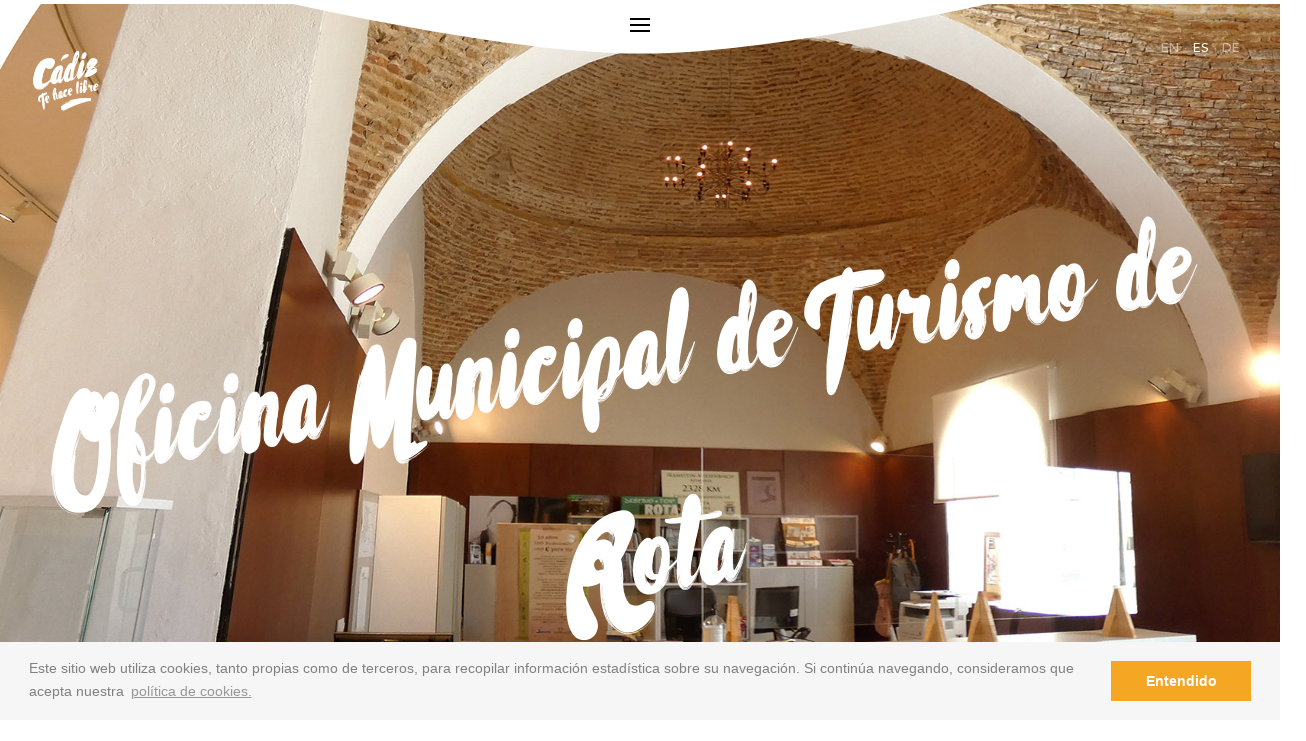

--- FILE ---
content_type: text/html; charset=UTF-8
request_url: https://cadizturismo.com/es/empresa/oficina-municipal-de-turismo-de-rota
body_size: 5831
content:
<!DOCTYPE html>
<html lang="es">

<head>
    <meta charset="utf-8"/>
    <meta name="viewport" content="width=device-width, initial-scale=1.0, maximum-scale=1">
    <meta name="google-site-verification" content="KZtyPnD_0KXDnRTpmvwxNoBcvj3Osx_VKrXoJaucHrE" />
    <meta property="og:image" content="https://cadizturismo.com/storage/app/uploads/public/61d/fe4/6b1/61dfe46b1af8e006883687.jpg">
    <meta property="og:title" content="Cádiz | Oficina Municipal de Turismo de Rota">
    <meta property="og:description" content="">
    <title>Cádiz | Oficina Municipal de Turismo de Rota</title>

    <link href="https://cdnjs.cloudflare.com/ajax/libs/select2/4.0.6-rc.0/css/select2.min.css" rel="stylesheet" />
    <link href="https://cdnjs.cloudflare.com/ajax/libs/select2/4.0.6-rc.0/css/select2.min.css" rel="stylesheet" />
    <link href="https://maxcdn.bootstrapcdn.com/bootstrap/3.3.7/css/bootstrap.min.css" rel="stylesheet"/>

    <link rel="stylesheet" type="text/css" href="https://cdn.jsdelivr.net/bootstrap/3/css/bootstrap.css" />
    <link rel="stylesheet" href="https://cadizturismo.com/themes/default/assets/vendor/animate-min.css">
    <link rel="stylesheet" href="https://unpkg.com/aos@next/dist/aos.css" />
    <link rel="stylesheet" type="text/css" href="https://cdn.jsdelivr.net/bootstrap.daterangepicker/2/daterangepicker.css" />
    <link rel="stylesheet" href="https://cadizturismo.com/plugins/rainlab/pages/assets/iziModal/css/iziModal.css"/>
    <link rel="stylesheet" href="https://cadizturismo.com/plugins/rainlab/pages/assets/css/style-comarcas.css"/>
    <link rel="stylesheet" href="https://cadizturismo.com/plugins/rainlab/pages/assets/css/style-village.css"/>
    <link rel="stylesheet" href="https://cadizturismo.com/plugins/rainlab/pages/assets/css/style-event.css"/>
    <link rel="stylesheet" href="https://cadizturismo.com/plugins/rainlab/pages/assets/css/style-totalEvents.css"/>
    <link rel="stylesheet" href="https://cadizturismo.com/plugins/rainlab/pages/assets/css/style-home.css"/>
    <link rel="stylesheet" href="https://cadizturismo.com/plugins/rainlab/pages/assets/css/style-search.css"/>
    <link rel="stylesheet" href="https://cadizturismo.com/plugins/rainlab/pages/assets/css/style-new.css"/>
    <link rel="stylesheet" href="https://cadizturismo.com/plugins/rainlab/pages/assets/css/style.css"/>
    <link rel="apple-touch-icon" sizes="180x180" href="https://cadizturismo.com/plugins/rainlab/pages/assets/img/favicons/apple-touch-icon.png">
    <link rel="icon" type="image/png" sizes="32x32" href="https://cadizturismo.com/plugins/rainlab/pages/assets/img/favicons/favicon-32x32.png">
    <link rel="icon" type="image/png" sizes="16x16" href="https://cadizturismo.com/plugins/rainlab/pages/assets/img/favicons/favicon-16x16.png">
    <link rel="manifest" href="https://cadizturismo.com/plugins/rainlab/pages/assets/img/favicons/manifest.json">
    <link rel="mask-icon" href="https://cadizturismo.com/plugins/rainlab/pages/assets/img/favicons/safari-pinned-tab.svg" color="#175DA3">
    <meta name="theme-color" content="#175DA3">

    <style>
      .calendar.right {
        display: none !important;
      }
      .daterangepicker_input{
        display: none;
      }
    </style>
    <link rel="stylesheet" type="text/css" href="//cdnjs.cloudflare.com/ajax/libs/cookieconsent2/3.0.3/cookieconsent.min.css" />
    <script src="//cdnjs.cloudflare.com/ajax/libs/cookieconsent2/3.0.3/cookieconsent.min.js"></script>
    <script>
    window.addEventListener("load", function(){
    window.cookieconsent.initialise({
      "palette": {
        "popup": {
          "background": "#f6f6f6",
          "text": "#818181"
        },
        "button": {
          "background": "#f5a623",
          "text": "#ffffff"
        }
      },
      "content": {
        "message": "Este sitio web utiliza cookies, tanto propias como de terceros, para recopilar información estadística sobre su navegación. Si continúa navegando, consideramos que acepta nuestra",
        "dismiss": "Entendido",
        "link": "política de cookies.",
        "href": "https://cadizturismo.com/politica-de-cookies"
      }
    })});
    </script>
<!-- Global site tag (gtag.js) - Google Analytics --> 
  <script async src="https://www.googletagmanager.com/gtag/js?id=UA-19920338-2"></script> 
  <script> 
    window.dataLayer = window.dataLayer || []; 
    function gtag(){dataLayer.push(arguments);} 
    gtag('js', new Date()); 
 
    gtag('config', 'UA-19920338-2'); 
	setTimeout("gtag('event', 'adjusted bounce rate', {'event_label':'more than 20 sec'})",20000 );
  </script>
</head>
    <div class="device-rotation">
  <img src="https://cadizturismo.com/plugins/rainlab/pages/assets/svg/device-rotate.svg" alt="">
  <p class="movil-info">Gira tu dispositivo para una experiencia óptima</p>
</div>    <!-- MENU-->	
<!-- MENU-->
<div class="slidemenu">
  <div class="elements">
    <div class="logo-container">
      <a href="https://cadizturismo.com/es"><img src="/storage/app/media/uploaded-files/templates/cadiz-menu.svg" alt=""></a>
    </div>
    <div class="menus">

      <div class="menu-list">
        <p class="menu-title">Dónde ir</p>
        <img class="separator separator-menu" src="/storage/app/media/uploaded-files/templates/big-yellow-separator.svg">
        <img class="separator-tiny" src="/storage/app/media/uploaded-files/templates/tiny-separator.svg">
        <ul class="menu-ul donde-ul">

                                                                                                   
			                                                  <li class="menu-item"><a href="https://cadizturismo.com/es/municipios/cadiz">Cádiz</a></li>
                                                                                                   
			                                                  <li class="menu-item"><a href="https://cadizturismo.com/es/municipios/chiclana-de-la-frontera">Chiclana de la Frontera</a></li>
                                                                                                   
			                                                  <li class="menu-item"><a href="https://cadizturismo.com/es/municipios/el-puerto-de-santa-maria">El Puerto de Santa María</a></li>
                                                                                                   
			                                                  <li class="menu-item"><a href="https://cadizturismo.com/es/municipios/jerez-de-la-frontera">Jerez de la Frontera</a></li>
                                                                                                   
			                                                  <li class="menu-item"><a href="https://cadizturismo.com/es/municipios/sanlucar-de-barrameda">Sanlúcar de Barrameda</a></li>
                                                                                                   
			                                                  <li class="menu-item"><a href="https://cadizturismo.com/es/municipios/tarifa">Tarifa</a></li>
                                                                                                   
			                                                  <li class="menu-item"><a href="https://cadizturismo.com/es/municipios/vejer-de-la-frontera">Vejer de la Frontera</a></li>
          
          <li class="menu-item"><a class="dark-menu" href="https://cadizturismo.com/es/municipios">Todos los municipios</a></li>
          <!--<li class="menu-item"><a class="dark-menu" href="https://cadizturismo.com/es/comarcas">Todas las comarcas</a></li>--> <!-- Se comenta porque lo pide el cliente -->
        </ul>
        <ul class="menu-mobile">
          <li class="menu-item"><a class="dark-menu" href="https://cadizturismo.com/es/municipios">Todos los municipios</a></li>
         <!-- <li class="menu-item"><a class="dark-menu" href="https://cadizturismo.com/es/comarcas">Todas las comarcas</a></li>--><!-- Se comenta porque lo pide el cliente -->
        </ul>
      </div>

      <div class="menu-list">
        <p class="menu-title">Qué Hacer</p>
        <img class="separator separator-menu" src="/storage/app/media/uploaded-files/templates/big-yellow-separator.svg">
        <img class="separator-tiny" src="/storage/app/media/uploaded-files/templates/tiny-separator.svg">
        <ul class="menu-ul">
                                                                                                            
                                                <li class="menu-item"><a href="https://cadizturismo.com/es/playas">Playas</a></li>
                        <li class="menu-item"><a href="https://cadizturismo.com/es/todas-las-rutas">Rutas</a></li>
                                                                                                                        
                                                <li class="menu-item"><a href="https://cadizturismo.com/es/naturaleza">Naturaleza</a></li>
                                                                                                                        
                                                <li class="menu-item"><a href="https://cadizturismo.com/es/diversion">Diversión</a></li>
                                                                                                                        
                                                <li class="menu-item"><a href="https://cadizturismo.com/es/gastronomia">Gastronomía</a></li>
                                                                                                                        
                                                <li class="menu-item"><a href="https://cadizturismo.com/es/cultura">Cultura</a></li>
                                                                                                                        
                                                <li class="menu-item"><a href="https://cadizturismo.com/es/deportes">Deportes</a></li>
                                <li class="menu-item"><a href="https://cadizturismo.com/es/experiencias/dejate-llevar/todos-los-intereses/todo-cadiz">Experiencias</a></li>
          
        </ul>
      </div>

      <div class="menu-list">
        <p class="menu-title">Qué Vivir</p>
        <img class="separator separator-menu" src="/storage/app/media/uploaded-files/templates/big-yellow-separator.svg">
        <img class="separator-tiny" src="/storage/app/media/uploaded-files/templates/tiny-separator.svg">

        <ul class="menu-ul">
                                                                                                                            
                   
                                          <li class="menu-item"><a href="https://www.cadizturismo.com/es/empresa/museo-de-lola-flores">Museo de Lola Flores</a></li>
                                                                                                                                        
                   
                                          <li class="menu-item"><a href="https://www.cadizturismo.com/es/eventos/conciertos-en-la-costa">Conciertos en la Costa de Cádiz</a></li>
                                                                                                                                        
                   
                                          <li class="menu-item"><a href="https://cadizturismo.com/es/eventos/carreras-de-caballos-de-sanlucar">Carrera de Caballos de Sanlúcar</a></li>
                                                                                                                                        
                   
                                          <li class="menu-item"><a href="https://www.cadizturismo.com/es/eventos/regata-de-grandes-veleros">Regata de Grandes Veleros</a></li>
                                                        <li class="menu-item"><a class="dark-menu" href="https://cadizturismo.com/es/todos-los-eventos">Todos los eventos</a></li>
			<li class="menu-item"><a href="https://cadizturismo.com/es/instacadiz">#INSTACÁDIZ</a></li>
        </ul>
      </div>

      <div class="menu-list">
        <p class="menu-title">Mi estancia</p>
        <img class="separator separator-menu" src="/storage/app/media/uploaded-files/templates/big-yellow-separator.svg">
        <img class="separator-tiny" src="/storage/app/media/uploaded-files/templates/tiny-separator.svg">
        <ul class="menu-ul">
                                                                                                            
                                                <li class="menu-item"><a href="https://cadizturismo.com/es/como-llegar">Cómo llegar</a></li>
                                                                                                            
                                                <li class="menu-item"><a href="https://cadizturismo.com/es/contacto">Contacto</a></li>
                                                                                                            
                                                <li class="menu-item"><a href="https://cadizturismo.com/es/aprender-espanol">Aprende español</a></li>
                                                                                                            
                                                <li class="menu-item"><a href="https://cadizturismo.com/es/turismo-accesible">Turismo accesible</a></li>
                                                                                                            
                                                <li class="menu-item"><a href="https://www.cadizturismo.com/es/empresas-por-sector/oficinas-de-turismo">Oficinas de Turismo</a></li>
                                                                                                                                                  <li class="menu-item"><a href="https://cadizturismo.com/MICE">MICE</a></li>
                    <li><a href="https://cadizturismo.com/es/empresas">Empresas</a></li>
		  <!--<li><a href="https://cadizturismo.com/es/aprender-espanol">Aprende español</a></li>
	      <li><a href="https://cadizturismo.com/es/turismo-accesible">Turismo accesible</a></li>-->
        </ul>
      </div>
    </div>
  </div>
  <div class="border" style="position: relative">
    <label class="mobile-toggle" for="nav-toggle" style="top:21px !important">
      <!-- <div class="top-bar"></div>
      <div class="middle-bar"></div>
      <div class="bottom-bar"></div> -->
      <span class="bars"></span>
    </label>
    <img class="normal" src="/storage/app/media/uploaded-files/templates/top-menu.svg">
    <img class="mobile" src="/storage/app/media/uploaded-files/templates/top-mobile.svg">
  </div>
</div>

<div class="mini-logo-container">
  <a href="https://cadizturismo.com/es"><img src="/storage/app/media/uploaded-files/templates/mini-logo.svg"></a>
</div>
<!-- Quitar el style, cuando queramos mostrar todos los idiomas -->
<div class="language-container" style="width:79px!important">
  <!-- Añadir la clase 'active-lang' al enlace cuando esté activo el idioma correspondiente - de ejemplo está puesto en ESPAÑOL -->
  <p class="languages">
    <a href="https://cadizturismo.com/en/empresa/oficina-municipal-de-turismo-de-rota" class="lang ">EN</a>
    <a class="separator separator-lang"> · </a>
    <a href="https://cadizturismo.com/es/empresa/oficina-municipal-de-turismo-de-rota" class="lang-es active-lang">ES</a>
    <!-- <a class="separator separator-lang"> · </a> <a href="https://cadizturismo.com/fr/empresa/oficina-municipal-de-turismo-de-rota" class="lang ">FR</a>-->
    <a class="separator separator-lang"> · </a><a href="https://cadizturismo.com/de/empresa/oficina-municipal-de-turismo-de-rota" class="lang ">DE</a>
    <!--<a class="separator separator-lang"> · </a> <a href="https://cadizturismo.com/ru/empresa/oficina-municipal-de-turismo-de-rota" class="lang ">RU</a></p> -->
</div>

<!-- MENÚ MOBILE -->
<nav class="navigation">
    <div class="hamburger">
      <span class="bars"></span>
    </div>
    <div class="menu">
      <div class="logo-container">
        <a href="https://cadizturismo.com/es"><img src="/storage/app/media/uploaded-files/templates/cadiz-menu.svg" alt=""></a>
      </div>
      <div class="menus">
        <div class="menu-list">
          <p class="menu-title">Dónde ir</p>
          <img class="separator separator-menu" src="/storage/app/media/uploaded-files/templates/big-yellow-separator.svg">
          <img class="separator-tiny" src="/storage/app/media/uploaded-files/templates/tiny-separator.svg">
          <ul class="menu-ul donde-ul where-ul">
                                                      <li class="menu-item"><a href="https://cadizturismo.com/es/municipios/cadiz">Cádiz</a></li>
                                                      <li class="menu-item"><a href="https://cadizturismo.com/es/municipios/chiclana-de-la-frontera">Chiclana de la Frontera</a></li>
                                                      <li class="menu-item"><a href="https://cadizturismo.com/es/municipios/el-puerto-de-santa-maria">El Puerto de Santa María</a></li>
                                                      <li class="menu-item"><a href="https://cadizturismo.com/es/municipios/jerez-de-la-frontera">Jerez de la Frontera</a></li>
                                                      <li class="menu-item"><a href="https://cadizturismo.com/es/municipios/sanlucar-de-barrameda">Sanlúcar de Barrameda</a></li>
                                                      <li class="menu-item"><a href="https://cadizturismo.com/es/municipios/tarifa">Tarifa</a></li>
                                                      <li class="menu-item"><a href="https://cadizturismo.com/es/municipios/vejer-de-la-frontera">Vejer de la Frontera</a></li>
                        <li class="menu-item"><a class="dark-menu" href="https://cadizturismo.com/es/municipios">Todos los municipios</a></li>
          </ul>
        </div>
        <div class="menu-list">
          <p class="menu-title">Qué Hacer</p>
          <img class="separator separator-menu" src="/storage/app/media/uploaded-files/templates/big-yellow-separator.svg">
          <img class="separator-tiny" src="/storage/app/media/uploaded-files/templates/tiny-separator.svg">
          <ul class="menu-ul do-ul">
                                                      <li class="menu-item"><a href="https://cadizturismo.com/es/playas">Playas</a></li>
                            <li class="menu-item"><a href="https://cadizturismo.com/es/todas-las-rutas">Rutas</a></li>
                                                                    <li class="menu-item"><a href="https://cadizturismo.com/es/naturaleza">Naturaleza</a></li>
                                                                    <li class="menu-item"><a href="https://cadizturismo.com/es/diversion">Diversión</a></li>
                                                                    <li class="menu-item"><a href="https://cadizturismo.com/es/gastronomia">Gastronomía</a></li>
                                                                    <li class="menu-item"><a href="https://cadizturismo.com/es/cultura">Cultura</a></li>
                                                                    <li class="menu-item"><a href="https://cadizturismo.com/es/deportes">Deportes</a></li>
                                      <li class="menu-item"><a href="https://cadizturismo.com/es/experiencias/dejate-llevar/todos-los-intereses/todo-cadiz">Experiencias</a></li>
            
          </ul>
        </div>
        <div class="menu-list">
          <p class="menu-title">Qué Vivir</p>
          <img class="separator separator-menu" src="/storage/app/media/uploaded-files/templates/big-yellow-separator.svg">
          <img class="separator-tiny" src="/storage/app/media/uploaded-files/templates/tiny-separator.svg">
          <ul class="menu-ul live-ul">
                                                      <li class="menu-item"><a href="https://www.cadizturismo.com/es/empresa/museo-de-lola-flores">Museo de Lola Flores</a></li>
                                                      <li class="menu-item"><a href="https://www.cadizturismo.com/es/eventos/conciertos-en-la-costa">Conciertos en la Costa de Cádiz</a></li>
                                                      <li class="menu-item"><a href="https://cadizturismo.com/es/eventos/carreras-de-caballos-de-sanlucar">Carrera de Caballos de Sanlúcar</a></li>
                                                      <li class="menu-item"><a href="https://www.cadizturismo.com/es/eventos/regata-de-grandes-veleros">Regata de Grandes Veleros</a></li>
                          <li class="menu-item"><a href="https://cadizturismo.com/es/todos-los-eventos">Todos los eventos</a></li>
			  <li class="menu-item"><a href="https://cadizturismo.com/es/instacadiz">#INSTACÁDIZ</a></li>
          </ul>
        </div>
        <div class="menu-list">
          <p class="menu-title">Mi estancia</p>
          <img class="separator separator-menu" src="/storage/app/media/uploaded-files/templates/big-yellow-separator.svg">
          <img class="separator-tiny" src="/storage/app/media/uploaded-files/templates/tiny-separator.svg">
          <ul class="menu-ul stance-ul">
                                                      <li class="menu-item"><a href="https://cadizturismo.com/es/como-llegar">Cómo llegar</a></li>
                                                      <li class="menu-item"><a href="https://cadizturismo.com/es/contacto">Contacto</a></li>
                                                      <li class="menu-item"><a href="https://cadizturismo.com/es/aprender-espanol">Aprende español</a></li>
                                                      <li class="menu-item"><a href="https://cadizturismo.com/es/turismo-accesible">Turismo accesible</a></li>
                                                      <li class="menu-item"><a href="https://www.cadizturismo.com/es/empresas-por-sector/oficinas-de-turismo">Oficinas de Turismo</a></li>
                                                      <li class="menu-item"><a href="https://cadizturismo.com/MICE">MICE</a></li>
            			  <li><a href="https://cadizturismo.com/es/empresas">Empresas</a></li>
		     <!-- <li><a href="https://cadizturismo.com/es/aprender-espanol">Aprende español</a></li>
	          <li><a href="https://cadizturismo.com/es/turismo-accesible">Turismo accesible</a></li> -->
          </ul>
        </div>
      </div>
    </div>
  </nav>
    <!-- Content -->
    <section id="layout-content">
        <!-- HEADER -->
<div class="header-empresa bussinesPage sxxx" style="background-image: url(https://cadizturismo.com/storage/app/uploads/public/61d/fe4/6b1/61dfe46b1af8e006883687.jpg)">

    <div class="header-container">
        <div id="exp-header" class="header-txt">
            <p class="txt"><span id="exp" class="first-word">Oficina Municipal de Turismo de Rota</span></p>
            <img class="brush" src="/storage/app/media/uploaded-files/templates/brush-header.svg" alt="">
        </div>
    </div>
		<div class="event-features">
				<div class="feature-exp">
					
                                                    <img src="https://cadizturismo.com/themes/default/assets/img/mobile.svg">
                            <p class="feature-txt">+34 956 846 345</p>
                        
				</div>
				<div class="feature-exp">
						<img src="https://cadizturismo.com/themes/default/assets/img/email.svg">
						<a href="/cdn-cgi/l/email-protection#ff8b8a8d968c92908d908b9ebf98929e9693d19c9092" class="feature-txt"><span class="__cf_email__" data-cfemail="88fcfdfae1fbe5e7fae7fce9c8efe5e9e1e4a6ebe7e5">[email&#160;protected]</span></a>
				</div>
				<div class="feature-exp">
						 
      <a class="link-exp" href="http://www.descubrerota.com"  target="_blank"> 
                                <img src="https://cadizturismo.com/themes/default/assets/img/web.svg"> 
        <a href="http://www.descubrerota.com" target="_blank" class="feature-txt">www.descubrerota.com</a> 
      </a>

				</div>
				<div class="feature-exp">

						<img src="https://cadizturismo.com/themes/default/assets/img/site2.svg">
						<p class="feature-txt">Rota</p>
						<a class="feature-txt-empresa" href="https://goo.gl/maps/qesP8oUy13iT5AXMA" target="_blank">Ver mapa</a>
				</div>


		</div>
</div>
<div class="bussinesPage llls">
    <!-- <div id="out-features" class="event-features">
        <div class="feature-exp">

            <img src="https://cadizturismo.com/themes/default/assets/img/mobile.svg">
            <p class="feature-txt">+34 956 846 345</p>

        </div>
        <div class="feature-exp">

            <img src="https://cadizturismo.com/themes/default/assets/img/email.svg">
            <p class="feature-txt">turismorota@gmail.com</p>

        </div>
        <div class="feature-exp">
            <a href="www.descubrerota.com">
                <img src="https://cadizturismo.com/themes/default/assets/img/web.svg">
                <p class="feature-txt">www.descubrerota.com</p>
            </a>

        </div>
        <div class="feature-exp">

            <img src="https://cadizturismo.com/themes/default/assets/img/site2.svg">
            <p class="feature-txt">Rota</p>
            <a class="linkMapss" href="https://goo.gl/maps/qesP8oUy13iT5AXMA" target="_blank">Ver mapa</a>
        </div>
    </div> -->
    <section class="desc">
        <h3>
            Oficina Municipal de Turismo de Rota
        </h3>
        <img class="separator fr-fic fr-dii" src="https://cadizturismo.com/themes/default/assets/img/big-yellow-separator.svg">
        <p>
            
        </p>
    </section>

		
        <div class="vertical-share">
        <p class="also-title">COMPARTIR</p><img src="https://cadizturismo.com/plugins/rainlab/pages/assets/svg/tiny-sep.svg" class="fr-fil fr-dib">
        <div class="links-container"><a href="https://www.facebook.com/sharer/sharer.php?u=https://cadizturismo.com/es/empresa/oficina-municipal-de-turismo-de-rota" target="_blank">Facebook&nbsp;</a>
            <span>·</span>
            <a data-action="share/whatsapp/share" href="whatsapp://send?text=https://cadizturismo.com/es/empresa/oficina-municipal-de-turismo-de-rota">Whatsapp&nbsp;</a>
            <span>·</span>
            <a href="https://twitter.com/home?status=https://cadizturismo.com/es/empresa/oficina-municipal-de-turismo-de-rota" target="_blank" >Twitter&nbsp;</a>
        </div>
    </div>
</div>    </section>

      <footer>
    <div class="footer-container">
      <div class="left-container">
        <a class="footer-link" href="https://cadizturismo.com/es"><img style="margin-right: 30px;" src="https://cadizturismo.com/plugins/rainlab/pages/assets/svg/mini-logo.svg" alt="logo cádiz"> </a>
        <div class="links-container">
                                                  <a href="https://cadizturismo.com/es/sobre-nosotros">© Patronato para la Promocion Turistica de la Provincia de Cadiz</a>
                                                              <a href="https://cadizturismo.com/es/sala-de-prensa">Sala de Prensa</a>
                                                              <a href="https://cadizturismo.com/es/publicaciones">Publicaciones</a>
                           <a href="https://cadizturismo.com/es/empresas">Empresas</a>
                                                              <a href="https://cadizturismo.com/es/contacto">Contacto</a>
                                                              <a href="https://cadizturismo.com/es/sobre-nosotros">Sobre nosotros</a>
                                                              <a href="https://cadizturismo.com/es/legal">Aviso Legal</a>
                              </div>
      </div>
      <div class="copy-social-container">
        <p class="date">&copy; Patronato Provincial de Turismo de Cádiz 2026</p>
        <div class="social">
          <a href="https://www.facebook.com/CadizTurismo"><img src="https://cadizturismo.com/plugins/rainlab/pages/assets/svg/fb-icon.svg" alt="facebook"></a>
          <a href="https://twitter.com/CadizTurismo"><img src="https://cadizturismo.com/plugins/rainlab/pages/assets/svg/tw-icon.svg" alt="twitter"></a>
          <a href="https://www.youtube.com/cadizturismo-provincia"><img src="https://cadizturismo.com/plugins/rainlab/pages/assets/svg/yb-icon.svg" alt="youtube"></a>
          <a href="https://www.instagram.com/cadizturismo/"><img src="https://cadizturismo.com/plugins/rainlab/pages/assets/svg/insta-icon.svg" alt="instagram"></a>
        </div>
      </div>
    </div>
</footer>
    <!-- SCRIPTS -->
    <script data-cfasync="false" src="/cdn-cgi/scripts/5c5dd728/cloudflare-static/email-decode.min.js"></script><script type="text/javascript" src="https://cdnjs.cloudflare.com/ajax/libs/jquery/3.2.1/jquery.min.js"></script>

    <script src="https://code.jquery.com/jquery-1.12.4.js"></script>
    <script src="https://code.jquery.com/ui/1.12.1/jquery-ui.js"></script>

    <script src="https://cdnjs.cloudflare.com/ajax/libs/select2/4.0.5/js/select2.full.min.js"></script>
    <script type="text/javascript" src="https://cadizturismo.com/plugins/rainlab/pages/assets/iziModal/js/iziModal.js"></script>

    <script src="https://cadizturismo.com/themes/default/assets/js/app.js"></script>
    <script type="text/javascript" src="https://cadizturismo.com/plugins/rainlab/pages/assets/js/style.js"></script>

    <script type="text/javascript" src="https://cadizturismo.com/plugins/rainlab/pages/assets/js/script-select2.js"></script>

    <script type="text/javascript" src="https://cdn.jsdelivr.net/momentjs/latest/moment.min.js"></script>

    <script type="text/javascript" src="https://cdn.jsdelivr.net/bootstrap.daterangepicker/2/daterangepicker.js"></script>
    <script type="text/javascript" src="https://cadizturismo.com/plugins/rainlab/pages/assets/js/range-datapicker.js"></script>
    <script src="https://unpkg.com/aos@next/dist/aos.js"></script>
     <script>
       AOS.init();
     </script>
    <script src="/modules/system/assets/js/framework.js"></script>

    <script>

        $('#listEmp #bscEmpresa').on('click', function(){

            var search = $('#inpSearch');
            var searchMlt = 'todas-las-empresas';


            if(search.val()!='Todas las empresas' && search.val()!=''){
                 var searchMlt = search.val().replace( ' ', '_');
            }

            var location = $('#sltLocation');
            var locationMlt = 'todos-los-municipios';

            var plocation = location.val() + "";

            if(plocation !='Todos los municipios' && plocation !='null'){
                 var locationMlt = plocation.replace( ',', '_');
            }

            var type = $('#sltType');

            var chgUrl = window.location.href
            var purl = chgUrl.split('cadizturismo');
            var baseUrl = purl[0]+'cadizturismo';
            var url = purl[1];
            var arr = url.split('/');

            var total = arr.length;

            var itype = arr[total-3];
            var ilocation = arr[total-2];
            var isearch = arr[total-1];


            var nurl = url.replace( itype, type.val());
            nurl = nurl.replace( ilocation, locationMlt);
            nurl = nurl.replace( isearch, searchMlt);

            history.pushState(null, "", baseUrl+nurl);
        });

        $('#prtlSearchExperiences #bscExperience').on('click', function(){

            var days = $('#sltDays');
            var interest = $('#select2-sltInterest-container');
            var tvisit = $('#select2-sltTvisit-container');

            var sDays = slugIn(days.val());
            var sInterest = slugIn(interest.text());

            var sTvisit = slugIn(tvisit.text());

            if(sDays == 'all'){
              sDays = 'dejate-llevar';
            }

            if(sInterest == 'all'){
              sInterest ='todos-los-intereses';
            }

            if(sTvisit == 'all'){
              sTvisit ='todo-cadiz';
            }

            var chgUrl = window.location.href
            var purl = chgUrl.split('cadizturismo');
            var baseUrl = purl[0]+'cadizturismo';
            var url = purl[1];
            var arr = url.split('/');

            var total = arr.length;

            var idays = arr[total-3];
            var iinterest = arr[total-2];
            var itvisit = arr[total-1];




            var nurl = url.replace( idays, sDays);
            nurl = nurl.replace( iinterest, sInterest);
            nurl = nurl.replace( itvisit, sTvisit);

            history.pushState(null, "", baseUrl+nurl);


        });

        $('#prtlSearchRutas #bscRuta').on('click', function(){

            var category = $('#sltCategory');
            var category = $('#select2-sltCategory-container');
            var days = $('#sltDays');
            var location = $('#sltLocationRutas');

            var sCategory = slugIn(category.val());
            var sCategory = slugIn(category.text());
            var sDays = slugIn(days.val());
            var sLocation = slugIn(location.val());

            var chgUrl = window.location.href
            var purl = chgUrl.split('cadizturismo');
            var baseUrl = purl[0]+'cadizturismo';
            var url = purl[1];
            var arr = url.split('/');

            var total = arr.length;

            var icategory = arr[total-3];
            var idays = arr[total-2];
            var ilocation = arr[total-1];

            var nurl = url.replace( icategory, sCategory);
            nurl = nurl.replace( idays, sDays);
            nurl = nurl.replace( ilocation, sLocation);

            history.pushState(null, "", baseUrl+nurl);


        });

        $('#prtlSearchPlayas #bscPlaya').on('click', function(){

            var category = $('#sltcategory');
            var categoryMlt = 'todas-las-caracteristicas';
            var pcategory = category.val() + "";
            if(pcategory !='Todas las caracteristicas' && pcategory !='null'){
                 var categoryMlt = pcategory.replace( ',', '_');
            }

            var type = $('#select2-sltType-container');
            var location = $('#sltLocationPlayas');
            var sType = slugIn(type.val());
            var sType = slugIn(type.text());


            if(sType == 'todas'){
                sType = 'todos-los-tipos';
            }
            var sLocation = slugIn(location.val());

            var chgUrl = window.location.href
            var purl = chgUrl.split('cadizturismo');
            var baseUrl = purl[0]+'cadizturismo';
            var url = purl[1];
            var arr = url.split('/');

            var total = arr.length;

            var itype = arr[total-3];
            var icategory = arr[total-2];
            var ilocation = arr[total-1];



            var nurl = url.replace( icategory, categoryMlt);
            nurl = nurl.replace( itype, sType);
            nurl = nurl.replace( ilocation, sLocation);

            history.pushState(null, "", baseUrl+nurl);


        });


        $('#prtlSearchEventos #bscEvento').on('click', function(){

            var category = $('#select2-sltCategory-container');
            var days = $('#inpDate');
            var location = $('#sltLocationEvent');

            var sCategory = slugIn(category.text());
            var sDays = days.val();
            var sLocation = slugIn(location.val());

            var dayss = sDays.split(' - ');
            var dstart = dayss[0].replace( '.', '-');
            dstart = dstart.replace( '.', '-20');
            var dend = dayss[1].replace( '.', '-');
            dend = dend.replace( '.', '-20');

            var chgUrl = window.location.href
            var purl = chgUrl.split('cadizturismo');
            var baseUrl = purl[0]+'cadizturismo';
            var url = purl[1];
            var arr = url.split('/');

            var total = arr.length;

            var icategory = arr[total-4];
            var idstart = arr[total-3];
            var idend = arr[total-2];
            var ilocation = arr[total-1];

            var nurl = url.replace( icategory, sCategory);
            nurl = nurl.replace( idstart, dstart);
            nurl = nurl.replace( idend, dend);
            nurl = nurl.replace( ilocation, sLocation);

            history.pushState(null, "", baseUrl+nurl);


        });


        var slugIn = function(str) {
          str = str.replace(/^\s+|\s+$/g, ''); // trim
          str = str.toLowerCase();

          // remove accents, swap ñ for n, etc
          var from = "ãàáäâẽèéëêìíïîõòóöôùúüûñç·/_,:;";
          var to   = "aaaaaeeeeeiiiiooooouuuunc------";
          for (var i=0, l=from.length ; i<l ; i++) {
            str = str.replace(new RegExp(from.charAt(i), 'g'), to.charAt(i));
          }

          str = str.replace(/[^a-z0-9 -]/g, '') // remove invalid chars
            .replace(/\s+/g, '-') // collapse whitespace and replace by -
            .replace(/-+/g, '-');
            //.replace('-y-','-'); // collapse dashes

          return str;
        };


    </script>

  </body>
</html>

--- FILE ---
content_type: text/css
request_url: https://cadizturismo.com/plugins/rainlab/pages/assets/css/style-event.css
body_size: 2581
content:
/* HEADER EVENTOS */
.header-event, .header-empresa {
  padding: 0;
  box-sizing: border-box;
  z-index: 10;
  top: 0;
  left: 0;
  width: 100%;
  height: 969px;
  background-color: transparent;
  background-size: cover;
  background-position: center;
  background-repeat: no-repeat;
  position: relative;
  margin-top: 4px;
  display: -webkit-box;
  display: -moz-box;
  display: -ms-flexbox;
  display: -webkit-flex;
  display: flex;
  align-items: center;
  justify-content: center;
  flex-direction: column;
  transform: rotate(0deg);
  background-attachment: fixed; }
  .header-event .header-container, .header-empresa .header-container {
    margin-top: 90px; }
  .header-event .background-image, .header-empresa .background-image {
    width: 100%;
    height: 100%;
    position: fixed;
    top: 4px;
    object-fit: cover;
    z-index: -1;
    left: 0px; }
  .header-event .header-txt, .header-empresa .header-txt {
    color: white;
    display: -webkit-box;
    display: -moz-box;
    display: -ms-flexbox;
    display: -webkit-flex;
    display: flex;
    align-items: center;
    justify-content: center;
    flex-direction: column;
    margin-bottom: 50px; }
    .header-event .header-txt .brush {
      margin-top: -14px;
      margin-bottom: 150px; }
    .header-event .header-txt .txt, .header-empresa .header-txt .txt  {
      font-size: 144px;
      transform: rotate(-9deg);
      text-align: center;
      font-family: Ryssa;

}

  .header-event .send-info, .header-empresa .send-info {
    width: 391px;
    height: 105px;
    margin-top: 150px;
    background-color: rgba(0, 0, 0, 0.18);
    border-radius: 5px;
    display: -webkit-box;
    display: -moz-box;
    display: -ms-flexbox;
    display: -webkit-flex;
    display: flex;
    align-items: center;
    justify-content: center; }
    .header-event .send-info .button-send-info, .header-empresa .send-info .button-send-info {
      width: 348px;
      height: 70px;
      background-color: #F5A623;
      border-radius: 4px;
      display: -webkit-box;
      display: -moz-box;
      display: -ms-flexbox;
      display: -webkit-flex;
      display: flex;
      align-items: center;
      justify-content: center;
      cursor: pointer;
      transition: background-color 0.3s ease; }
      .header-event .send-info .button-send-info a, .header-empresa .send-info .button-send-info a {
        color: white;
        font-weight: 300;
        font-size: 19px;
        line-height: 27px;
        padding: 22px 20px; }
        .header-event .send-info .button-send-info a:hover, .header-event .send-info .button-send-info a:focus, .header-event .send-info .button-send-info a:active, .header-empresa .send-info .button-send-info a:hover, .header-empresa .send-info .button-send-info a:focus, .header-empresa .send-info .button-send-info a:active {
          text-decoration: none;
          outline: none;
          background-color: transparent; }
      .header-event .send-info .button-send-info:hover, .header-empresa .send-info .button-send-info:hover {
        background-color: #D0860C; }

.header-experience {
  padding: 0;
  box-sizing: border-box;
  z-index: 10;
  top: 0;
  left: 0;
  width: 100%;
  height: 969px;
  background-color: transparent;
  background-size: cover;
  background-position: center;
  background-repeat: no-repeat;
  position: relative;
  margin-top: 4px;
  display: -webkit-box;
  display: -moz-box;
  display: -ms-flexbox;
  display: -webkit-flex;
  display: flex;
  align-items: center;
  justify-content: center;
  flex-direction: column;
  transform: rotate(0deg);
  background-attachment: fixed; }
  .header-experience .header-container {
    margin-top: -30px; }
  .header-experience .background-image {
    width: 100%;
    height: 100%;
    position: fixed;
    top: 4px;
    object-fit: cover;
    z-index: -1;
    left: 0px; }
  .header-experience .header-txt {
    color: white;
    display: -webkit-box;
    display: -moz-box;
    display: -ms-flexbox;
    display: -webkit-flex;
    display: flex;
    align-items: center;
    justify-content: center;
    flex-direction: column;
    margin-bottom: 50px; }
    .header-experience .header-txt .brush {
      margin-top: -14px;
      margin-bottom: 150px; }
    .header-experience .header-txt .txt {
      font-size: 144px;
      transform: rotate(-9deg);
      text-align: center;
      font-family: Ryssa;
      z-index: 10; }
  .header-experience .send-info {
    width: 391px;
    height: 105px;
    margin-top: 150px;
    background-color: rgba(0, 0, 0, 0.18);
    border-radius: 5px;
    display: -webkit-box;
    display: -moz-box;
    display: -ms-flexbox;
    display: -webkit-flex;
    display: flex;
    align-items: center;
    justify-content: center; }
    .header-experience .send-info .button-send-info {
      width: 348px;
      height: 70px;
      background-color: #F5A623;
      border-radius: 4px;
      display: -webkit-box;
      display: -moz-box;
      display: -ms-flexbox;
      display: -webkit-flex;
      display: flex;
      align-items: center;
      justify-content: center;
      cursor: pointer;
      transition: background-color 0.3s ease; }
      .header-experience .send-info .button-send-info a {
        color: white;
        font-weight: 300;
        font-size: 19px;
        line-height: 27px;
        padding: 22px 20px; }
        .header-experience .send-info .button-send-info a:hover, .header-experience .send-info .button-send-info a:focus, .header-experience .send-info .button-send-info a:active {
          text-decoration: none;
          outline: none;
          background-color: transparent; }
      .header-experience .send-info .button-send-info:hover {
        background-color: #D0860C; }

#header-event-fr .brush {
  margin-bottom: 0px; }

.send-info-container {
  height: 969px;
  width: 100%;
  display: -webkit-box;
  display: -moz-box;
  display: -ms-flexbox;
  display: -webkit-flex;
  display: flex;
  justify-content: center;
  position: absolute;
  top: 0px; }
  .send-info-container .send-info {
    width: 391px;
    height: 105px;
    background-color: rgba(0, 0, 0, 0.18);
    border-radius: 5px;
    display: -webkit-box;
    display: -moz-box;
    display: -ms-flexbox;
    display: -webkit-flex;
    display: flex;
    align-items: center;
    justify-content: center;
    position: absolute;
    bottom: 250px;
    z-index: 999; }
    .send-info-container .send-info .button-send-info {
      width: 348px;
      height: 70px;
      background-color: #F5A623;
      border-radius: 4px;
      display: -webkit-box;
      display: -moz-box;
      display: -ms-flexbox;
      display: -webkit-flex;
      display: flex;
      align-items: center;
      justify-content: center;
      cursor: pointer;
      transition: background-color 0.3s ease; }
      .send-info-container .send-info .button-send-info a {
        color: white;
        font-weight: 300;
        font-size: 19px;
        line-height: 27px;
        padding: 22px 20px; }
        .send-info-container .send-info .button-send-info a:hover, .send-info-container .send-info .button-send-info a:focus, .send-info-container .send-info .button-send-info a:active {
          text-decoration: none;
          outline: none;
          background-color: transparent; }
      .send-info-container .send-info .button-send-info:hover {
        background-color: #D0860C; }

.header-ruta {
  padding: 0;
  box-sizing: border-box;
  z-index: 10;
  top: 0;
  left: 0;
  width: 100%;
  height: 969px;
  background-color: transparent;
  background-size: cover;
  background-position: center;
  background-repeat: no-repeat;
  position: relative;
  margin-top: 4px;
  display: -webkit-box;
  display: -moz-box;
  display: -ms-flexbox;
  display: -webkit-flex;
  display: flex;
  align-items: center;
  justify-content: center;
  flex-direction: column;
  transform: rotate(0deg);
  background-attachment: fixed; }
  .header-ruta .background-image {
    width: 100%;
    height: 100%;
    position: fixed;
    top: 4px;
    left: 0px;
    object-fit: cover;
    z-index: -1; }
  .header-ruta .header-txt {
    color: white;
    display: -webkit-box;
    display: -moz-box;
    display: -ms-flexbox;
    display: -webkit-flex;
    display: flex;
    align-items: center;
    justify-content: center;
    flex-direction: column;
    margin-bottom: 120px; }
    .header-ruta .header-txt .brush {
      margin-top: -14px; }
    .header-ruta .header-txt .txt {
      font-size: 200px;
      transform: rotate(-9deg);
      text-align: center;
      font-family: Ryssa; }

.main-jornadas {
  background: linear-gradient(transparent 0%, rgba(0, 0, 0, 0.68) 100%), url("../img/jornadas-micologicas1.jpg"); }

/* EVENT FEATURES */
.event-features {
  width: 100%;
  height: 179px;
  background: linear-gradient(180deg, transparent 50%, #FFFFFF 50%);
  position: absolute;
  bottom: -13%;
  left: 0px;
  z-index: 996;
  display: -webkit-box;
  display: -moz-box;
  display: -ms-flexbox;
  display: -webkit-flex;
  display: flex;
  align-items: center;
  justify-content: center;
  flex-direction: row; }
  .event-features .feature {
    margin-right: 38px;
    display: -webkit-box;
    display: -moz-box;
    display: -ms-flexbox;
    display: -webkit-flex;
    display: flex;
    align-items: center;
    flex-direction: column;
    position: relative; }
    .event-features .feature:last-child {
      margin-right: 0px; }
    .event-features .feature img {
      margin-bottom: 10px;
      height: 39px;
      width: auto; }
    .event-features .feature .feature-txt {
      color: white;
      font-size: 16px;
      line-height: 22px;
      margin-bottom: 0px;
      text-transform: capitalize; }
    .event-features .feature .feature-txt-mapa {
      color: rgba(255, 255, 255, 0.5);
      font-size: 13px;
      line-height: 22px;
      text-decoration: none;
      position: absolute;
      top: 70px; }
  .event-features .feature-exp {
    margin-right: 66px;
    display: -webkit-box;
    display: -moz-box;
    display: -ms-flexbox;
    display: -webkit-flex;
    display: flex;
    align-items: center;
    flex-direction: column;
    position: relative; }
    .event-features .feature-exp:last-child {
      margin-right: 0px; }
    .event-features .feature-exp img {
      margin-bottom: 10px;
      height: 39px;
      width: auto; }
    .event-features .feature-exp .feature-txt {
      color: white;
      font-size: 16px;
      line-height: 22px;
      margin-bottom: 0px; }
      .event-features .feature-exp .feature-txt:hover, .event-features .feature-exp .feature-txt:focus {
        text-decoration: none; }
    .event-features .feature-exp .feature-txt-mapa {
      color: rgba(255, 255, 255, 0.5);
      font-size: 13px;
      line-height: 22px;
      text-decoration: none;
      position: absolute;
      top: 70px; }
    .event-features .feature-exp .feature-txt-empresa {
      color: rgba(255, 255, 255, 0.5);
      font-size: 13px;
      line-height: 22px;
      text-decoration: none;
      position: absolute;
      top: 70px;
      min-width: 58px; }
    .event-features .feature-exp .link-exp {
      display: -webkit-box;
      display: -moz-box;
      display: -ms-flexbox;
      display: -webkit-flex;
      display: flex;
      flex-direction: column; }
  .event-features .feature-ruta {
    margin-right: 114px;
    display: -webkit-box;
    display: -moz-box;
    display: -ms-flexbox;
    display: -webkit-flex;
    display: flex;
    align-items: center;
    flex-direction: column;
    position: relative; }
    .event-features .feature-ruta:last-child {
      margin-right: 0px; }
    .event-features .feature-ruta img {
      margin-bottom: 10px;
      height: 39px;
      width: auto; }
    .event-features .feature-ruta .feature-txt {
      color: white;
      font-size: 16px;
      line-height: 22px;
      margin-bottom: 0px; }
    .event-features .feature-ruta .feature-txt-mapa {
      color: rgba(255, 255, 255, 0.5);
      font-size: 13px;
      line-height: 22px;
      text-decoration: none;
      position: absolute;
      top: 70px; }

.event-features::after {
  content: '';
  height: 100%;
  position: absolute;
  bottom: 0px;
  left: 0px;
  width: 100%;
  background-image: url("../svg/oval-black.svg");
  background-repeat: no-repeat;
  background-size: cover;
  background-position: center;
  z-index: -1; }

/* TXT SECTION - EVENTS */
.header-event + .section-txt, .header-ruta + .section-txt, .header-experience + .section-txt {
  margin-top: 125px; }

.section-txt {
  width: 100%;
  height: auto;
  padding-top: 200px;
  padding-bottom: 180px;
  display: -webkit-box;
  display: -moz-box;
  display: -ms-flexbox;
  display: -webkit-flex;
  display: flex;
  align-items: start;
  justify-content: center;
  flex-direction: row;
  flex-wrap: wrap;
  position: relative;
  background-color: white;
  z-index: 100; }
  .section-txt .cartel {
    width: 100% !important;
    height: auto;
    object-fit: cover;
    margin-top: 50px;
    display: none; }
  .section-txt .big-number-container {
    margin-right: 100px;
    height: 355px;
    display: -webkit-box;
    display: -moz-box;
    display: -ms-flexbox;
    display: -webkit-flex;
    display: flex;
    align-items: center;
    justify-content: center;
    color: rgba(106, 106, 106, 0.23);
    font-family: Ryssa;
    font-size: 384px;
    transform: rotate(-9deg);
    text-align: center; }
    .section-txt .big-number-container .step {
      color: rgba(106, 106, 106, 0.23);
      font-family: Ryssa;
      font-size: 384px;
      transform: rotate(-9deg);
      text-align: center; }
  .section-txt .txt-container {
    max-width: 926px;
    min-height: 355px;
    position: relative;
    top: -7px; }
    .section-txt .txt-container a, .section-txt .txt-container .section-link {
      color: #F7A700; }
      .section-txt .txt-container a:hover, .section-txt .txt-container a:active, .section-txt .txt-container a:focus, .section-txt .txt-container .section-link:hover, .section-txt .txt-container .section-link:active, .section-txt .txt-container .section-link:focus {
        text-decoration: none; }
    .section-txt .txt-container .title {
      color: #4A4A4A;
      font-family: 'AvenirNext-DemiBold', sans-serif;
      font-size: 64px;
      line-height: 65px;
      text-align: left;
      text-transform: uppercase;
      margin-bottom: 35px; }
    .section-txt .txt-container .desc {
      color: #9B9B9B;
      font-weight: 300;
      font-size: 18px;
      line-height: 33px;
      text-align: left;
      margin-bottom: 40px; }
      .section-txt .txt-container .desc b {
        color: #4A4A4A; }
      .section-txt .txt-container .desc:last-child {
        margin-bottom: 0px; }
    .section-txt .txt-container .download {
      color: #F5A623;
      font-weight: 300;
      font-size: 18px;
      line-height: 33px;
      text-align: left;
      transition: color 0.3s ease;
      cursor: pointer; }
      .section-txt .txt-container .download img {
        margin-left: 10px; }
      .section-txt .txt-container .download:hover {
        text-decoration: none;
        color: #D0860C; }
    .section-txt .txt-container .municipios {
      display: -webkit-box;
      display: -moz-box;
      display: -ms-flexbox;
      display: -webkit-flex;
      display: flex;
      align-items: start;
      justify-content: left;
      margin-top: 148px; }
      .section-txt .txt-container .municipios .municipio {
        display: -webkit-box;
        display: -moz-box;
        display: -ms-flexbox;
        display: -webkit-flex;
        display: flex;
        align-items: baseline;
        justify-content: center;
        margin-right: 64px; }
        .section-txt .txt-container .municipios .municipio:last-child {
          margin-right: 0px; }
        .section-txt .txt-container .municipios .municipio img {
          position: relative;
          top: 5px;
          margin-right: 13px; }
        .section-txt .txt-container .municipios .municipio a {
          color: #4A4A4A;
          font-size: 18px;
          line-height: 33px;
          font-weight: 300; }
          .section-txt .txt-container .municipios .municipio a:hover, .section-txt .txt-container .municipios .municipio a:focus, .section-txt .txt-container .municipios .municipio a:active {
            text-decoration: none;
            outline: none;
            opacity: 0.7; }

.municipios-snippet {
  display: -webkit-box;
  display: -moz-box;
  display: -ms-flexbox;
  display: -webkit-flex;
  display: flex;
  align-items: start;
  justify-content: center;
  padding-top: 10px;
  padding-bottom: 10px;
  width: 100%;
  position: relative;
  z-index: 10;
  background-color: white; }
  .municipios-snippet .municipio {
    display: -webkit-box;
    display: -moz-box;
    display: -ms-flexbox;
    display: -webkit-flex;
    display: flex;
    align-items: baseline;
    justify-content: center;
    margin-right: 64px; }
    .municipios-snippet .municipio:last-child {
      margin-right: 0px; }
    .municipios-snippet .municipio img {
      position: relative;
      top: 5px;
      margin-right: 13px; }
    .municipios-snippet .municipio a {
      color: #4A4A4A;
      font-size: 18px;
      line-height: 33px;
      font-weight: 300; }
      .municipios-snippet .municipio a:hover, .municipios-snippet .municipio a:focus, .municipios-snippet .municipio a:active {
        text-decoration: none;
        outline: none;
        opacity: 0.7; }

.more-content {
  width: 100%;
  display: -webkit-box;
  display: -moz-box;
  display: -ms-flexbox;
  display: -webkit-flex;
  display: flex;
  flex-direction: row;
  align-items: baseline;
  justify-content: center;
  padding-top: 180px;
  background-color: white;
  position: relative;
  z-index: 100; }
  .more-content .also-title {
    font-family: 'AvenirNext-DemiBold', sans-serif;
    color: #4A4A4A;
    font-size: 32px; }
  .more-content .also-content {
    display: -webkit-box;
    display: -moz-box;
    display: -ms-flexbox;
    display: -webkit-flex;
    display: flex;
    flex-direction: row;
    align-items: baseline;
    justify-content: center;
    margin-top: 12px; }
    .more-content .also-content .also-feature {
      display: -webkit-box;
      display: -moz-box;
      display: -ms-flexbox;
      display: -webkit-flex;
      display: flex;
      flex-direction: column;
      align-items: center;
      justify-content: center;
      margin-right: 50px; }
      .more-content .also-content .also-feature img {
        margin-bottom: 12px; }
      .more-content .also-content .also-feature .also-desc {
        color: #CECECE;
        font-size: 16px;
        line-height: 22px; }
      .more-content .also-content .also-feature:last-child {
        margin-right: 0px; }
  .more-content .morelinks-info {
    margin-left: 320px; }
  .more-content .more-links {
    margin-bottom: 180px; }
    .more-content .more-links .links-container {
      display: -webkit-box;
      display: -moz-box;
      display: -ms-flexbox;
      display: -webkit-flex;
      display: flex;
      flex-direction: column;
      justify-content: center;
      margin-top: 50px; }
      .more-content .more-links .links-container a {
        color: #F7A700;
        font-size: 16px;
        line-height: 33px;
        transition: color 0.3s ease; }
        .more-content .more-links .links-container a:hover, .more-content .more-links .links-container a:focus, .more-content .more-links .links-container a:active {
          text-decoration: none;
          color: #D0860C; }

.share {
  width: 100%;
  display: -webkit-box;
  display: -moz-box;
  display: -ms-flexbox;
  display: -webkit-flex;
  display: flex;
  flex-direction: row;
  align-items: baseline;
  justify-content: left;
  padding-top: 180px;
  padding-bottom: 180px;
  position: relative;
  background-color: white;
  z-index: 100; }
  .share .also-title {
    font-family: 'AvenirNext-DemiBold', sans-serif;
    color: #4A4A4A;
    font-size: 32px; }
  .share .also-content {
    display: -webkit-box;
    display: -moz-box;
    display: -ms-flexbox;
    display: -webkit-flex;
    display: flex;
    flex-direction: row;
    align-items: baseline;
    justify-content: center;
    margin-top: 12px; }
    .share .also-content .also-feature {
      display: -webkit-box;
      display: -moz-box;
      display: -ms-flexbox;
      display: -webkit-flex;
      display: flex;
      flex-direction: column;
      align-items: center;
      justify-content: center;
      margin-right: 50px; }
      .share .also-content .also-feature img {
        margin-bottom: 12px; }
      .share .also-content .also-feature .also-desc {
        color: #CECECE;
        font-size: 16px;
        line-height: 22px; }
      .share .also-content .also-feature:last-child {
        margin-right: 0px; }
  .share .morelinks-share {
    margin-left: 190px; }
  .share .more-links .links-container {
    display: -webkit-box;
    display: -moz-box;
    display: -ms-flexbox;
    display: -webkit-flex;
    display: flex;
    flex-direction: column;
    justify-content: center;
    margin-top: 50px; }
    .share .more-links .links-container a {
      color: #F7A700;
      font-size: 16px;
      line-height: 33px;
      transition: color 0.3s ease; }
      .share .more-links .links-container a:hover, .share .more-links .links-container a:focus, .share .more-links .links-container a:active {
        text-decoration: none;
        color: #D0860C; }

.icons-row {
  display: -webkit-box;
  display: -moz-box;
  display: -ms-flexbox;
  display: -webkit-flex;
  display: flex;
  flex-direction: row;
  align-items: center;
  justify-content: center;
  height: 482px;
  position: relative;
  background-color: white;
  z-index: 100; }
  .icons-row .i-container {
    width: auto;
    height: auto;
    display: -webkit-box;
    display: -moz-box;
    display: -ms-flexbox;
    display: -webkit-flex;
    display: flex;
    flex-direction: row;
    align-items: baseline;
    justify-content: center; }
  .icons-row .also-feature {
    display: -webkit-box;
    display: -moz-box;
    display: -ms-flexbox;
    display: -webkit-flex;
    display: flex;
    flex-direction: column;
    align-items: center;
    justify-content: center;
    margin-right: 50px; }
    .icons-row .also-feature img {
      margin-bottom: 12px; }
    .icons-row .also-feature .also-desc {
      color: #CECECE;
      font-size: 16px;
      line-height: 22px;
      margin-bottom: 0px; }
    .icons-row .also-feature:last-child {
      margin-right: 0px; }

/* Modal */
#modal-exp {
  max-width: 660px;
  display: none; }
  #modal-exp .modal-container {
    width: 90%;
    height: 100%;
    max-width: 340px;
    margin: 0 auto;
    display: -webkit-box;
    display: -moz-box;
    display: -ms-flexbox;
    display: -webkit-flex;
    display: flex;
    align-items: center;
    justify-content: center;
    flex-direction: column; }
    #modal-exp .modal-container img {
      padding-top: 55px; }
    #modal-exp .modal-container h3 {
      text-align: center;
      font-family: 'AvenirNext-DemiBold', sans-serif;
      color: #4A4A4A;
      font-size: 30px;
      line-height: 35px;
      margin-top: 50px; }
    #modal-exp .modal-container p {
      color: #9B9B9B;
      font-size: 16px;
      line-height: 22px;
      text-align: center;
      margin-bottom: 30px; }
    #modal-exp .modal-container form {
      width: 100%;
      display: -webkit-box;
      display: -moz-box;
      display: -ms-flexbox;
      display: -webkit-flex;
      display: flex;
      flex-direction: column; }
      #modal-exp .modal-container form input {
        width: 100%;
        height: 57px; }
      #modal-exp .modal-container form input[type="email"] {
        background-color: rgba(206, 206, 206, 0.3);
        color: #9B9B9B;
        font-size: 16px;
        padding-left: 20px;
        box-shadow: none;
        border: none;
        border-radius: 4px;
        margin-bottom: 20px; }
        #modal-exp .modal-container form input[type="email"]:focus, #modal-exp .modal-container form input[type="email"]:active {
          outline: none; }
      #modal-exp .modal-container form input[type="submit"] {
        background-color: #F5A623;
        font-family: 'AvenirNext-DemiBold', sans-serif;
        color: white;
        font-size: 16px;
        box-shadow: none;
        border: none;
        border-radius: 4px;
        transition: background-color 0.3s ease;
        margin-bottom: 70px; }
        #modal-exp .modal-container form input[type="submit"]:focus, #modal-exp .modal-container form input[type="submit"]:active, #modal-exp .modal-container form input[type="submit"]:hover {
          outline: none;
          background-color: #D0860C; }
    #modal-exp .modal-container a {
      color: #F5A623;
      font-size: 14px;
      margin-bottom: 190px; }
      #modal-exp .modal-container a:focus, #modal-exp .modal-container a:active, #modal-exp .modal-container a:hover {
        outline: none;
        color: #D0860C; }

#modal-success {
  max-width: 660px;
  display: none; }
  #modal-success .modal-container {
    width: 90%;
    height: 100%;
    max-width: 326px;
    margin: 0 auto;
    display: -webkit-box;
    display: -moz-box;
    display: -ms-flexbox;
    display: -webkit-flex;
    display: flex;
    align-items: center;
    justify-content: center;
    flex-direction: column; }
    #modal-success .modal-container img {
      padding-top: 55px; }
    #modal-success .modal-container h3 {
      text-align: center;
      font-family: 'AvenirNext-DemiBold', sans-serif;
      color: #4A4A4A;
      font-size: 30px;
      line-height: 35px;
      margin-top: 50px;
      margin-bottom: 15px; }
    #modal-success .modal-container p {
      color: #9B9B9B;
      font-size: 16px;
      line-height: 22px;
      text-align: center;
      margin-bottom: 30px; }
    #modal-success .modal-container form {
      width: 100%;
      display: -webkit-box;
      display: -moz-box;
      display: -ms-flexbox;
      display: -webkit-flex;
      display: flex;
      flex-direction: column; }
      #modal-success .modal-container form input {
        width: 100%;
        height: 57px; }
      #modal-success .modal-container form input[type="email"] {
        background-color: rgba(206, 206, 206, 0.3);
        color: #9B9B9B;
        font-size: 16px;
        padding-left: 20px;
        box-shadow: none;
        border: none;
        border-radius: 4px;
        margin-bottom: 20px; }
        #modal-success .modal-container form input[type="email"]:focus, #modal-success .modal-container form input[type="email"]:active {
          outline: none; }
      #modal-success .modal-container form input[type="submit"] {
        background-color: #F5A623;
        font-family: 'AvenirNext-DemiBold', sans-serif;
        color: white;
        font-size: 16px;
        box-shadow: none;
        border: none;
        border-radius: 4px;
        transition: background-color 0.3s ease;
        margin-bottom: 93px; }
        #modal-success .modal-container form input[type="submit"]:focus, #modal-success .modal-container form input[type="submit"]:active, #modal-success .modal-container form input[type="submit"]:hover {
          outline: none;
          background-color: #D0860C; }
    #modal-success .modal-container a {
      color: #F5A623;
      font-size: 14px;
      margin-bottom: 70px; }
      #modal-success .modal-container a:focus, #modal-success .modal-container a:active, #modal-success .modal-container a:hover {
        outline: none;
        color: #D0860C;
        text-decoration: none; }

/* IMG SECTION - EVENTS */
.section-img {
  width: 100%;
  height: auto;
  position: relative;
  z-index: 100;
  background-color: white; }
  .section-img img {
    max-width: 100%;
    object-fit: cover;
    width: 100% !important;
    height: auto !important; }


.event-features .feature .feature-txt {
        text-transform: initial !important;
      }
      .event-features .feature .feature-txt::first-letter {
        text-transform: capitalize !important;
      }
.all-exps .all-events-container .event .txt-container .icons .icon-pair p::first-letter {
  text-transform: capitalize !important;
}

--- FILE ---
content_type: text/css
request_url: https://cadizturismo.com/plugins/rainlab/pages/assets/css/style-new.css
body_size: 3328
content:
/* MIXINS */
/*

*  Flex direction
*/
/*
  * Justify content
*/
/*
  * ALign items
*/
/*
  * Flex wrap
*/
/*
  * Flexbox: column, center
*/
/*
  * Flexbox: row, center
*/
/*
  * Flexbox: properties shortcut
*/

@font-face {
  font-family: 'Avenir Next Ultra';
  src: url('../fonts/avenirnext/AvenirNext-UltraLight.eot');
  src: url('../fonts/avenirnext/AvenirNext-UltraLight.eot?#iefix') format('embedded-opentype'),
      url('../fonts/avenirnext/AvenirNext-UltraLight.woff2') format('woff2'),
      url('../fonts/avenirnext/AvenirNext-UltraLight.woff') format('woff'),
      url('../fonts/avenirnext/AvenirNext-UltraLight.ttf') format('truetype'),
      url('../fonts/avenirnext/AvenirNext-UltraLight.svg#AvenirNext-UltraLight') format('svg');
  font-weight: 200;
  font-style: normal;
  font-display: swap;
}


.insta__container {
  margin-top: -70px !important; }
  .insta__container img.brush {
    position: relative;
    top: 37px; }
    @media (max-width: 960px) {
      .insta__container img.brush {
        top: 0px; } }
  @media (max-width: 960px) and (min-width: 661px) {
    .insta__container .header-txt > h1.txt.txt-home > span.first-word {
      font-size: 180px !important; } }
  @media (max-width: 660px) {
    .insta__container .header-txt > h1.txt.txt-home > span.first-word {
      font-size: 96px !important; } }

.insta__main {
  width: 100%;
  position: relative;
  height: auto; }

.insta.instacadiz {
  width: 100%;
  padding-left: 54px;
  padding-right: 54px;
  position: relative;
  top: -260px;
  margin-bottom: -228px;
  z-index: 10;
  display: -webkit-box;
  display: -moz-box;
  display: -ms-flexbox;
  display: -webkit-flex;
  display: flex;
  -webkit-flex-direction: row;
  -moz-flex-direction: row;
  -ms-flex-direction: row;
  flex-direction: row;
  -webkit-align-items: flex-start;
  -moz-align-items: flex-start;
  -ms-align-items: flex-start;
  align-items: flex-start;
  -webkit-justify-content: space-between;
  -moz-justify-content: space-between;
  -ms-justify-content: space-between;
  justify-content: space-between;
  -ms-flex-pack: space-between;
  -webkit-flex-wrap: wrap;
  -moz-flex-wrap: wrap;
  -ms-flex-wrap: wrap;
  flex-wrap: wrap; }
  @media (max-width: 1200px) {
    .insta.instacadiz {
      padding-left: 30px;
      padding-right: 30px; } }
  @media (max-width: 725px) {
    .insta.instacadiz {
      top: -100px;
      margin-bottom: -50px; } }

.insta__picture {
  width: 20%;
  height: 369px;
  margin-bottom: 29px;
  position: relative;
  background-repeat: no-repeat;
  background-size: cover;
  background-position: center;
  display: -webkit-box;
  display: -moz-box;
  display: -ms-flexbox;
  display: -webkit-flex;
  display: flex;
  -webkit-flex-direction: column;
  -moz-flex-direction: column;
  -ms-flex-direction: column;
  flex-direction: column;
  -webkit-align-items: flex-start;
  -moz-align-items: flex-start;
  -ms-align-items: flex-start;
  align-items: flex-start;
  -webkit-justify-content: flex-end;
  -moz-justify-content: flex-end;
  -ms-justify-content: flex-end;
  justify-content: flex-end;
  -ms-flex-pack: flex-end;
  cursor: pointer; }
  @media (max-width: 1200px) {
    .insta__picture {
      width: -moz-calc((100% - 30px) / 2) !important;
      width: -webkit-calc((100% - 30px) / 2) !important;
      width: calc((100% - 30px) / 2) !important; } }
  @media (max-width: 725px) {
    .insta__picture {
      width: -moz-calc(100%) !important;
      width: -webkit-calc(100%) !important;
      width: calc(100%) !important; } }
  .insta__picture .overlay {
    width: 100%;
    height: 100%;
    position: absolute;
    top: 0px;
    left: 0px;
    opacity: 0.3;
    background: #232323; }
  .insta__picture:nth-child(8n+1) {
    width: 20%; }
  .insta__picture:nth-child(8n+2) {
    width: 27%; }
  .insta__picture:nth-child(8n+3) {
    width: 20%; }
  .insta__picture:nth-child(8n+4) {
    width: 27%; }
  .insta__picture:nth-child(8n+5) {
    width: 27%; }
  .insta__picture:nth-child(8n+6) {
    width: 20%; }
  .insta__picture:nth-child(8n+7) {
    width: 27%; }
  .insta__picture:nth-child(8n+8) {
    width: 20%; }

.insta__info {
  position: relative;
  display: -webkit-box;
  display: -moz-box;
  display: -ms-flexbox;
  display: -webkit-flex;
  display: flex;
  -webkit-flex-direction: row;
  -moz-flex-direction: row;
  -ms-flex-direction: row;
  flex-direction: row;
  -webkit-align-items: center;
  -moz-align-items: center;
  -ms-align-items: center;
  align-items: center;
  -webkit-justify-content: flex-start;
  -moz-justify-content: flex-start;
  -ms-justify-content: flex-start;
  justify-content: flex-start;
  -ms-flex-pack: flex-start;
  margin-bottom: 9px;
  margin-left: 10px; }

.insta__name {
  font-family: 'Avenir-Medium';
  font-size: 16px;
  color: white;
  line-height: 33px;
  margin-bottom: 0px;
  margin-left: 10px; }

.insta__pag {
  width: 100%;
  display: -webkit-box;
  display: -moz-box;
  display: -ms-flexbox;
  display: -webkit-flex;
  display: flex;
  -webkit-flex-direction: column;
  -moz-flex-direction: column;
  -ms-flex-direction: column;
  flex-direction: column;
  -webkit-align-items: center;
  -moz-align-items: center;
  -ms-align-items: center;
  align-items: center;
  -webkit-justify-content: center;
  -moz-justify-content: center;
  -ms-justify-content: center;
  justify-content: center;
  -ms-flex-pack: center;
  margin-bottom: 64px; }

.insta__button {
  border: none;
  outline: none;
  background-color: transparent;
  font-family: "AvenirNext-DemiBold";
  font-weight: 500;
  color: #F5A623;
  font-size: 15px;
  line-height: 27px;
  -webkit-transition: color 0.3s ease;
  -moz-transition: color 0.3s ease;
  -ms-transition: color 0.3s ease;
  transition: color 0.3s ease; }
  .insta__button:hover {
    color: #D1860C; }
  .insta__button.loading {
    color: transparent;
    background-image: url("../svg/loading-search.svg");
    background-size: contain;
    background-repeat: no-repeat;
    background-position: center; }

.insta__modal {
  width: 100%;
  height: 737px;
  display: -webkit-box;
  display: -moz-box;
  display: -ms-flexbox;
  display: -webkit-flex;
  display: flex;
  -webkit-flex-direction: row;
  -moz-flex-direction: row;
  -ms-flex-direction: row;
  flex-direction: row;
  -webkit-align-items: flex-start;
  -moz-align-items: flex-start;
  -ms-align-items: flex-start;
  align-items: flex-start;
  -webkit-justify-content: flex-start;
  -moz-justify-content: flex-start;
  -ms-justify-content: flex-start;
  justify-content: flex-start;
  -ms-flex-pack: flex-start;
  position: relative; }
  @media (max-height: 800px) {
    .insta__modal {
      height: 600px; } }
  @media (max-width: 860px) {
    .insta__modal {
      -webkit-flex-direction: column;
      -moz-flex-direction: column;
      -ms-flex-direction: column;
      flex-direction: column;
      height: auto; } }

.insta__photo {
  position: relative;
  width: 64%;
  height: 100%; }
  @media (max-width: 860px) {
    .insta__photo {
      width: 100%;
      height: 300px; } }
  .insta__photo img {
    width: 100%;
    height: 100%;
    object-fit: cover;
    object-position: center;
    border-top-left-radius: 3px;
    border-bottom-left-radius: 3px; }
    @media (max-width: 860px) {
      .insta__photo img {
        border-bottom-left-radius: 0px;
        border-top-right-radius: 3px; } }

.insta__text {
  width: 36%;
  height: 100%;
  position: relative;
  padding-left: 30px;
  padding-right: 30px;
  padding-top: 33px; }
  @media (max-width: 860px) {
    .insta__text {
      width: 100%;
      min-height: 300px;
      padding-bottom: 30px; } }

.insta__user {
  display: -webkit-box;
  display: -moz-box;
  display: -ms-flexbox;
  display: -webkit-flex;
  display: flex;
  -webkit-flex-direction: row;
  -moz-flex-direction: row;
  -ms-flex-direction: row;
  flex-direction: row;
  -webkit-align-items: center;
  -moz-align-items: center;
  -ms-align-items: center;
  align-items: center;
  -webkit-justify-content: flex-start;
  -moz-justify-content: flex-start;
  -ms-justify-content: flex-start;
  justify-content: flex-start;
  -ms-flex-pack: flex-start;
  font-family: "Avenir-Medium";
  font-weight: 500;
  color: #232323;
  font-size: 18px;
  line-height: 22px;
  margin-bottom: 0px; }
  .insta__user img {
    margin-right: 10px; }

.insta__see {
  font-family: "Avenir-Medium";
  font-weight: 500;
  color: #232323;
  font-size: 18px;
  line-height: 22px;
  cursor: pointer;
  text-decoration: none;
  -webkit-transition: all 0.3s ease;
  -moz-transition: all 0.3s ease;
  -ms-transition: all 0.3s ease;
  transition: all 0.3s ease; }
  .insta__see:hover, .insta__see:focus {
    text-decoration: none;
    color: #232323;
    opacity: .7; }

.insta__date {
  margin-left: 37px;
  font-family: "Avenir-Medium";
  font-weight: 500;
  color: #232323;
  font-size: 14px;
  line-height: 22px;
  margin-bottom: 0px; }

.insta__caption {
  margin-top: 36px;
  font-family: "Avenir-Medium";
  font-weight: 500;
  color: #9B9B9B;
  font-size: 16px;
  line-height: 22px;
  margin-bottom: 0px;
  white-space: pre-line;
  max-width: 100%;
  word-break: break-word;
  max-height: 450px;
  overflow-y: scroll; }
  @media (max-width: 860px) {
    .insta__caption {
      margin-top: 11px; } }

.insta__link {
  margin-top: 31px;
  font-family: "AvenirNext-DemiBold";
  font-weight: 500;
  color: #F5A623;
  font-size: 15px;
  line-height: 27px;
  margin-bottom: 0px;
  text-decoration: none;
  outline: none;
  -webkit-transition: all 0.3s ease;
  -moz-transition: all 0.3s ease;
  -ms-transition: all 0.3s ease;
  transition: all 0.3s ease;
  display: block; }
  .insta__link img {
    position: relative;
    top: 1px;
    margin-left: 4px; }
  .insta__link:hover, .insta__link:focus {
    color: #D1860C;
    text-decoration: none; }

.insta__close {
  position: absolute;
  top: 33px;
  right: 23px;
  background-color: transparent;
  border: none;
  -webkit-transition: opacity 0.3s ease;
  -moz-transition: opacity 0.3s ease;
  -ms-transition: opacity 0.3s ease;
  transition: opacity 0.3s ease;
  z-index: 1; }
  @media (max-width: 860px) {
    .insta__close {
      top: 20px;
      right: 10px; } }
  .insta__close:hover, .insta__close:focus {
    opacity: .7;
    outline: none; }

.vertical-share--two {
  width: 100%;
  display: -webkit-box;
  display: -moz-box;
  display: -ms-flexbox;
  display: -webkit-flex;
  display: flex;
  -webkit-flex-direction: row;
  -moz-flex-direction: row;
  -ms-flex-direction: row;
  flex-direction: row;
  -webkit-align-items: center;
  -moz-align-items: center;
  -ms-align-items: center;
  align-items: center;
  -webkit-justify-content: center;
  -moz-justify-content: center;
  -ms-justify-content: center;
  justify-content: center;
  -ms-flex-pack: center; }
  @media (max-width: 1180px) {
    .vertical-share--two.vertical-share {
      -webkit-flex-direction: column;
      -moz-flex-direction: column;
      -ms-flex-direction: column;
      flex-direction: column;
      height: auto;
      padding-top: 50px;
      padding-bottom: 50px; }
      .vertical-share--two.vertical-share img {
        transform: rotate(0deg);
        padding-top: 20px;
        padding-bottom: 20px; } }
  .vertical-share--two .share__half {
    width: 50%;
    display: -webkit-box;
    display: -moz-box;
    display: -ms-flexbox;
    display: -webkit-flex;
    display: flex;
    -webkit-flex-direction: row;
    -moz-flex-direction: row;
    -ms-flex-direction: row;
    flex-direction: row;
    -webkit-align-items: center;
    -moz-align-items: center;
    -ms-align-items: center;
    align-items: center;
    -webkit-justify-content: flex-start;
    -moz-justify-content: flex-start;
    -ms-justify-content: flex-start;
    justify-content: flex-start;
    -ms-flex-pack: flex-start;
    padding-right: 50px; }
    .vertical-share--two .share__half:first-child {
      padding-left: 50px; }
    .vertical-share--two .share__half:nth-child(2) .links-container > a {
      line-height: 20px; }
    .vertical-share--two .share__half .also-title {
      text-transform: uppercase; }
    @media (max-width: 1180px) {
      .vertical-share--two .share__half {
        width: 100%;
        margin-bottom: 30px;
        -webkit-justify-content: center;
        -moz-justify-content: center;
        -ms-justify-content: center;
        justify-content: center;
        -ms-flex-pack: center;
        -webkit-flex-direction: column;
        -moz-flex-direction: column;
        -ms-flex-direction: column;
        flex-direction: column;
        padding-left: 30px !important;
        padding-right: 30px !important; }
        .vertical-share--two .share__half .links-container > a {
          text-align: center; } }

.iziModal#modal-instagram {
  z-index: 999999 !important; }
  @media (max-width: 1170px) {
    .iziModal#modal-instagram {
      min-width: -moz-calc(100vw - 40px) !important;
      min-width: -webkit-calc(100vw - 40px) !important;
      min-width: calc(100vw - 40px) !important;
      max-width: -moz-calc(100vw - 40px) !important;
      max-width: -webkit-calc(100vw - 40px) !important;
      max-width: calc(100vw - 40px) !important; } }
  .iziModal#modal-instagram .modal-container {
    width: 100%;
    height: 100%; }

.iziModal-overlay {
  z-index: 99999 !important; }

@media (max-width: 709px) {
  div.bussinesPage #search-event.search-second {
    height: 250px !important; }
    div.bussinesPage #search-event.search-second div.search-bar {
      height: 210px !important; } }

div.all-events-container a.see-event {
  position: relative;
  display: table !important; }
  div.all-events-container a.see-event:after {
    content: '';
    width: 10px;
    height: 10px;
    background-image: url("../svg/link-icon.svg");
    background-size: contain;
    background-position: center;
    background-size: 7px;
    background-repeat: no-repeat;
    position: absolute;
    top: 6px;
    right: -20px;
    z-index: 1; }
  div.all-events-container a.see-event img {
    display: none; }

div.img-village a.events-link {
  position: relative;
  display: table !important; }
  div.img-village a.events-link:after {
    content: '';
    width: 10px;
    height: 10px;
    background-image: url("../svg/link-icon.svg");
    background-size: contain;
    background-position: center;
    background-size: 8px;
    background-repeat: no-repeat;
    position: absolute;
    top: 9px;
    right: -15px;
    z-index: 1; }
  div.img-village a.events-link img {
    display: none; }

.form-tabless-fields span.fr-marker {
  display: none !important; }

/* 2022 */

.first-word-mice {
  font-size: 182px;
  line-height: 130px;
  max-width: 600px; }

.header-mice {
  max-width: 600px; }

@media (max-width: 920px) and (min-width: 601px) {
  .header-mice {
    max-width: 100%; } }

@media (max-width: 709px) {
  .first-word-mice {
    font-size: 120px !important;
    line-height: 100px !important; } 
  }

    .blue {
      color: #005C8F !important;
    }

    .desc.mice {
      font-size: 16px;
      line-height: 33px;
      max-width: 760px;
    }

    .mice-button {
        min-width: 237px;
        display: inline-block;
        text-decoration: none;
        padding-left: 34px;
        padding-right: 34px;
        text-align: center;
        height: 54px;
        border-radius: 4px;
        transition: opacity 0.3s ease;
        border: none;
        outline: none;
        cursor: pointer;
    }

    .mice-button > span {
      color: white;
      font-family: 'AvenirNext-Bold', sans-serif;
      font-size: 14px;
      line-height: 54px;
    }

    .mice-button:hover, .mice-button:focus {
      opacity: 0.7;
      color: white;
      text-decoration: none;
    }

    .mice-button.yellow {
      background-color: #F5A623;
      margin-top: 16px;
    }

    .mice-button.blue {
      background-color: #005C8F;
    }

    .mice-button.blue.mini {
      min-width: auto;
    }

    .mice-sections {
      width: 90%;
      max-width: 1145px;
      margin: 0 auto;
      display: -webkit-box;
      display: -moz-box;
      display: -ms-flexbox;
      display: -webkit-flex;
      display: flex;
      flex-direction: row;
      flex-wrap: wrap;
    }

    .mice-section {
        width: -moz-calc(100% * 0.32);
        width: -webkit-calc(100% * 0.32);
        width: calc(100% * 0.32); 
        padding-bottom: 46px;
    }

    .mice-section.with-border {
      border-bottom: 1px solid #CECECE;
    }

    .mice-section.mb {
      margin-bottom: 46px;
    }

    .mice-section.middle {
      width: -moz-calc(100% * 0.34);
        width: -webkit-calc(100% * 0.34);
        width: calc(100% * 0.34); 
    }

    .mice-section.middle > .mice-section-container {
      border-left: 1px solid #CECECE;
      border-right: 1px solid #CECECE;
    }

    .mice-section__title {
        font-family: 'Avenir Next Ultra';
        font-size: 48px;
        line-height: 51px;
        color: #005C8F;
        margin-top: 29px;
        margin-bottom: 12px;
        min-height: 67px;
    }

    .mice-section__desc {
      font-family: 'Avenir-Medium';
      font-size: 16px;
      line-height: 33px;
      color: #9B9B9B;
      margin-bottom: 34px;
  }

    .mice-section__title.mini {
      max-width: 180px;
  }

  .mice-section-container {
    padding-top: 20px;
    padding-bottom: 69px;
    display: -webkit-box;
    display: -moz-box;
    display: -ms-flexbox;
    display: -webkit-flex;
    display: flex;
    flex-direction: column;
    justify-content: space-between;
    align-items: flex-start;
    width: 100%;
    min-height: 463px;
    padding-right: 20px;
    padding-left: 30px;
  }

  .mice-section-container.no-left {
    padding-left: 0px;
  }

  .mice-main-video {
    width: 90%;
    max-width: 1145px;
    margin: 0 auto;
    margin-top: 46px;
    position:relative;
    padding-top:51.25%;
  }

  .mice-main-video > iframe {
    width: 100%;
    max-width: 1145px;
    height: auto;
    max-height: 737px;
    margin-top: 0px;
    margin-bottom: 0px;
  }

  .mice-more-button {
    display: -webkit-box;
    display: -moz-box;
    display: -ms-flexbox;
    display: -webkit-flex;
    display: flex;
    flex-direction: row;
    align-items: center;
    justify-content: center;
    margin-top: 84px;
  }

  .mice-more-videos {
    width: 90%;
    max-width: 1145px;
    margin: 0 auto;
    margin-top: 60px;
    display: none;
  }

  .mice-videos-grid {
    width: 100%;
    display: grid;
    grid-column-gap: 30px;
    grid-row-gap: 30px;
    grid-template-columns: repeat(2, 1fr);
  }

  .mini-video {
    width: 100%;
    position:relative;
    padding-top:51.25%;
  }

  .mini-video > iframe {
    width: 100%;
    margin-top: 0px;
    margin-bottom: 0px;
  }

  .mice-gallery {
    width: 95%;
    max-width: 1350px;
    margin: 0 auto;
    margin-top: 156px;
  }

  .grid {
    display: grid;
    grid-column-gap: 0px;
    grid-row-gap: 30px;
    grid-template-columns: repeat(2, 1fr);
  }

  .column.first {
    padding-top: 103px;
  }

  .img-container {
    width: 100%;
    position:relative;
  }

  .img-container.img-bigger {
    padding-bottom:117.48%;
  }

  .img-container.img-smaller {
    padding-bottom:66.52%;
  }

  .mice-img {
    width: 100%;
    height: 100%;
    display: block;
    object-fit: cover;
    object-position: center;
    position: absolute;
  }

  .mice-contact {
    width: 100%;
    display: -webkit-box;
    display: -moz-box;
    display: -ms-flexbox;
    display: -webkit-flex;
    display: flex;
    flex-direction: column;
    align-items: center;
    justify-content: center;
    padding-top: 156px;
    padding-bottom: 156px;
  }

  .mice-contact-text {
     width: 90%;
     font-family: 'Avenir-Medium';
      font-size: 16px;
      line-height: 33px;
      color: #9B9B9B;
      margin-bottom: 85px;
      text-align: center;
      max-width: 757px;
  }

  .all-events.minim {
    margin-top: 100px;
  }

  .mice-main-table {
    width: 90%;
    max-width: 1145px;
    margin: 0 auto;
    margin-top: 0px;
    position:relative;
  }

  .mice-main-table > img {
    width: 100%;
    max-width: 1145px;
    height: auto;
    display: block;
    object-fit: cover;
    object-position: center;
    max-height: 737px;
    margin-top: 0px;
    margin-bottom: 0px;
  }

  @media (min-width: 1440px) {
    .mice-main-video {
      padding-top:0px;
      height: 737px;
    }
  }

  @media (max-width: 1200px) {
    .mice-section-container {
      padding-left: 20px;
    }
    .mice-section__title {
      font-size: 35px;
      line-height: 46px;
    }
    .mice-section__desc {
      font-size: 14px;
      line-height: 28px;
   }
  }

  @media (max-width: 920px) and (min-width: 601px) {

    .section-txt-comarca > .txt-container.no-pb {
      padding-bottom: 0px !important;
      padding-top: 0px !important;
    }

    .mice-section, .mice-section.middle {
      width: -moz-calc(100% * 0.5);
      width: -webkit-calc(100% * 0.5);
      width: calc(100% * 0.5); 
    }
    .mice-section {
      height: 510px;
    }

    .mice-section.middle > .mice-section-container {
      border-left: none;
      border-right: none;
    }

    .mice-section:nth-child(odd) > .mice-section-container {
      border-right: 1px solid #CECECE !important;
      padding-left: 0px !important;
    } 
    .mice-section:nth-child(even) > .mice-section-container {
      padding-left: 20px !important;
    }
    .with-border-medium {
      border-bottom: 1px solid #CECECE;
    }

    .mice-main-video {
      margin-top: 80px;
    }

    .mice-gallery {
      width: 100%;
    }

  }
  
  @media (max-width: 700px) {
    .desc.micehidden {
      margin-top: 0px !important;
      padding-top: 0px !important;
      padding-bottom: 0px !important;
    }
    .mice-videos-grid {
      grid-column-gap: 0px;
      grid-template-columns: repeat(1, 1fr);
    }
  }

  @media (max-width: 600px) {

    .section-txt-comarca > .txt-container.no-pb {
      padding-bottom: 0px !important;
      padding-top: 0px !important;
    }

    .mice-gallery {
      width: 100%;
    }

    .mice-section, .mice-section.middle {
      width: 100%;
    }
    .mice-section {
      padding-bottom: 0px;
      margin-bottom: 30px !important;
    }
    .mice-section.mb {
      margin-bottom: 0px;
    }

    .mice-section-container {
      min-height: 400px;
      padding-bottom: 45px;
      padding-left: 0px;
    }

    .mice-section.middle > .mice-section-container {
      border-left: none;
      border-right: none;
      padding-left: 0px !important;
    }
    .with-border-medium, .with-border-mini {
      border-bottom: 1px solid #CECECE;
    }

    .mice-main-video {
      margin-top: 40px;
    }

    .table-grid  p {
      font-size: 12px !important;
    }

    .hide-big {
      display: inline-block !important;
    }

    .hide-mini {
      display: none !important;
    }

    div.table-row {
      grid-template-columns: repeat(5, 1fr);
      grid-gap: 0px;
      grid-auto-rows: minmax(40px, auto);
    }

  }

  .table-grid {
    width: 100%;
    display: -webkit-box;
    display: -moz-box;
    display: -ms-flexbox;
    display: -webkit-flex;
    display: flex;
    flex-direction: column;
    align-items: center;
    justify-content: center;
  }

  .table-row {
    width: 100%;
    display: grid;
    grid-template-columns: repeat(6, 1fr);
    grid-gap: 10px;
    grid-auto-rows: minmax(40px, auto);
  }

  .hide-big {
    display: none;
  }

  .table-cell {
    display: -webkit-box;
    display: -moz-box;
    display: -ms-flexbox;
    display: -webkit-flex;
    display: flex;
    flex-direction: column;
    align-items: center;
    justify-content: center;
  }

  .table-cell.first {
    align-items: flex-start;
  }

  .table-row.headings p {
    font-family: 'AvenirNext-Bold', sans-serif;
    font-size: 16px;
    color: #005C8F;
    text-transform: uppercase;
  }

  .table-row.headings {
    border-bottom: 2px solid #005C8F;
  }

  .table-row.content p {
    font-family: 'Avenir-Medium';
    font-size: 16px;
    color: #9B9B9B;
    margin-bottom: 0px;
  }

  .table-row.content .table-cell {
    padding-top: 18px;
    padding-bottom: 18px;
  }

  .table-row.content .table-cell.first p {
    color: #005C8F;
    letter-spacing: 0.5px;
  }

  .table-row.content {
    border-bottom: 1px solid #9B9B9B;
  }

  .mice-main-table.mb {
    margin-bottom: 80px;
  }


  @media (max-width: 910px) {
      .micefeatures.empty {
        display: none !important;
      }
  }




--- FILE ---
content_type: image/svg+xml
request_url: https://cadizturismo.com/themes/default/assets/img/big-yellow-separator.svg
body_size: 14
content:
<?xml version="1.0" encoding="UTF-8"?>
<svg width="70px" height="5px" viewBox="0 0 70 5" version="1.1" xmlns="http://www.w3.org/2000/svg" xmlns:xlink="http://www.w3.org/1999/xlink">
    <!-- Generator: Sketch 48.2 (47327) - http://www.bohemiancoding.com/sketch -->
    <title>Rectangle 6 Copy</title>
    <desc>Created with Sketch.</desc>
    <defs></defs>
    <g id="Empresa-detalle" stroke="none" stroke-width="1" fill="none" fill-rule="evenodd" transform="translate(-152.000000, -1922.000000)">
        <rect id="Rectangle-6-Copy" fill="#F5A623" x="152" y="1922" width="70" height="5" rx="2.5"></rect>
    </g>
</svg>

--- FILE ---
content_type: image/svg+xml
request_url: https://cadizturismo.com/themes/default/assets/img/web.svg
body_size: 400
content:
<?xml version="1.0" encoding="UTF-8"?>
<svg width="35px" height="35px" viewBox="0 0 35 35" version="1.1" xmlns="http://www.w3.org/2000/svg" xmlns:xlink="http://www.w3.org/1999/xlink">
    <!-- Generator: Sketch 48.2 (47327) - http://www.bohemiancoding.com/sketch -->
    <title>Page 1</title>
    <desc>Created with Sketch.</desc>
    <defs></defs>
    <g id="Empresa-detalle" stroke="none" stroke-width="1" fill="none" fill-rule="evenodd" transform="translate(-816.000000, -967.000000)" stroke-linecap="round" stroke-linejoin="round">
        <g id="Group-8" transform="translate(725.000000, 967.000000)" stroke="#FFFFFF" stroke-width="1.8">
            <g id="Page-1" transform="translate(91.000000, 0.000000)">
                <path d="M33.8246316,17.3598632 C33.8246316,26.4539684 26.4537895,33.8248105 17.3596842,33.8248105 C8.26557895,33.8248105 0.894736842,26.4539684 0.894736842,17.3598632 C0.894736842,8.26575789 8.26557895,0.894915789 17.3596842,0.894915789 C26.4537895,0.894915789 33.8246316,8.26575789 33.8246316,17.3598632 Z" id="Stroke-1"></path>
                <path d="M24.1056421,17.3598632 C24.1056421,26.4539684 21.0850105,33.8248105 17.3593263,33.8248105 C13.6336421,33.8248105 10.6130105,26.4539684 10.6130105,17.3598632 C10.6130105,8.26575789 13.6336421,0.894915789 17.3593263,0.894915789 C21.0850105,0.894915789 24.1056421,8.26575789 24.1056421,17.3598632 Z" id="Stroke-3"></path>
                <path d="M17.3602211,0.894557895 L17.3602211,33.8244526" id="Stroke-5"></path>
                <path d="M1.80021053,11.9687158 L32.9191579,11.9687158" id="Stroke-7"></path>
                <path d="M1.80021053,22.7510105 L32.9191579,22.7510105" id="Stroke-9"></path>
            </g>
        </g>
    </g>
</svg>

--- FILE ---
content_type: image/svg+xml
request_url: https://cadizturismo.com/themes/default/assets/img/site2.svg
body_size: 592
content:
<?xml version="1.0" encoding="UTF-8"?>
<svg width="29px" height="42px" viewBox="0 0 29 42" version="1.1" xmlns="http://www.w3.org/2000/svg" xmlns:xlink="http://www.w3.org/1999/xlink">
    <!-- Generator: Sketch 48.2 (47327) - http://www.bohemiancoding.com/sketch -->
    <title>Page 1</title>
    <desc>Created with Sketch.</desc>
    <defs></defs>
    <g id="Empresa-detalle" stroke="none" stroke-width="1" fill="none" fill-rule="evenodd" transform="translate(-1032.000000, -963.000000)" stroke-linecap="round" stroke-linejoin="round">
        <g id="Group-5-Copy-3" transform="translate(973.000000, 963.000000)" stroke="#FFFFFF" stroke-width="2">
            <g id="Page-1" transform="translate(59.500000, 0.300000)">
                <path d="M24.86862,11.9646 C24.86862,5.8536 19.91502,0.9 13.80582,0.9 C7.69302,0.9 2.74122,5.8536 2.74122,11.9646 C2.74122,14.9076 4.18482,17.451 5.36742,20.052 C6.29442,22.0968 7.22322,24.1434 8.15202,26.1882 C9.52722,29.2158 10.90062,32.2434 12.27402,35.2692 C12.28842,35.298 12.30462,35.3286 12.31542,35.3592 C12.80862,36.7686 14.80122,36.7686 15.29442,35.3592 C15.65622,34.5618 16.01802,33.7626 16.38162,32.9652 C17.31222,30.9168 18.24102,28.8666 19.17162,26.8182 C20.32182,24.2874 21.47022,21.7548 22.61862,19.224 C23.69322,16.857 24.86862,14.6304 24.86862,11.9646 Z" id="Stroke-1"></path>
                <path d="M15.6708,12.159 C15.6708,13.1886 14.8356,14.0256 13.8042,14.0256 C12.7746,14.0256 11.9394,13.1886 11.9394,12.159 C11.9394,11.1276 12.7746,10.2924 13.8042,10.2924 C14.8356,10.2924 15.6708,11.1276 15.6708,12.159 Z" id="Stroke-3"></path>
                <path d="M16.35282,33.02856 C22.38642,33.34896 26.95122,34.84296 26.95122,36.63756 C26.95122,38.66616 21.11922,40.31136 13.92462,40.31136 C6.73182,40.31136 0.89982,38.66616 0.89982,36.63756 C0.89982,34.86636 5.34582,33.38856 11.26242,33.04116" id="Stroke-5"></path>
            </g>
        </g>
    </g>
</svg>

--- FILE ---
content_type: image/svg+xml
request_url: https://cadizturismo.com/plugins/rainlab/pages/assets/svg/fb-icon.svg
body_size: 391
content:
<?xml version="1.0" encoding="UTF-8"?>
<svg width="27px" height="26px" viewBox="0 0 27 26" version="1.1" xmlns="http://www.w3.org/2000/svg" xmlns:xlink="http://www.w3.org/1999/xlink">
    <!-- Generator: Sketch 48.2 (47327) - http://www.bohemiancoding.com/sketch -->
    <title>Group 6</title>
    <desc>Created with Sketch.</desc>
    <defs>
        <polygon id="path-1" points="0 0.931 26.0687 0.931 26.0687 27 0 27"></polygon>
    </defs>
    <g id="Home-+-footer" stroke="none" stroke-width="1" fill="none" fill-rule="evenodd" transform="translate(-1268.000000, -3066.000000)">
        <g id="Page-1" transform="translate(1268.000000, 3065.000000)">
            <g id="Group-6" transform="translate(0.000000, 0.069200)">
                <mask id="mask-2" fill="white">
                    <use xlink:href="#path-1"></use>
                </mask>
                <g id="Clip-5"></g>
                <path d="M15.7977,13.9702 L13.9887,13.9702 L13.9887,20.4142 L11.3107,20.4142 L11.3107,13.9702 L10.0367,13.9702 L10.0367,11.6932 L11.3107,11.6932 L11.3107,10.2192 C11.3107,9.1642 11.8117,7.5162 14.0147,7.5162 L15.9997,7.5232 L15.9997,9.7342 L14.5587,9.7342 C14.3237,9.7342 13.9907,9.8522 13.9907,10.3552 L13.9907,11.6942 L16.0317,11.6942 L15.7977,13.9702 Z M13.0347,0.9302 C5.8357,0.9302 -0.0003,6.7662 -0.0003,13.9652 C-0.0003,21.1642 5.8357,27.0002 13.0347,27.0002 C20.2337,27.0002 26.0687,21.1642 26.0687,13.9652 C26.0687,6.7662 20.2337,0.9302 13.0347,0.9302 Z" id="Fill-4" fill="#FEFEFE" mask="url(#mask-2)"></path>
            </g>
        </g>
    </g>
</svg>

--- FILE ---
content_type: image/svg+xml
request_url: https://cadizturismo.com/storage/app/media/uploaded-files/templates/brush-header.svg
body_size: 5645
content:
<?xml version="1.0" encoding="UTF-8"?>
<svg width="161px" height="68px" viewBox="0 0 161 68" version="1.1" xmlns="http://www.w3.org/2000/svg" xmlns:xlink="http://www.w3.org/1999/xlink">
    <!-- Generator: Sketch 47.1 (45422) - http://www.bohemiancoding.com/sketch -->
    <title>Group 20</title>
    <desc>Created with Sketch.</desc>
    <defs>
        <polygon id="path-1" points="0.884891898 68.2903963 161.550681 68.2903963 161.550681 0.660330934 0.884891898 0.660330934"></polygon>
    </defs>
    <g id="Home" stroke="none" stroke-width="1" fill="none" fill-rule="evenodd">
        <g id="Artboard" transform="translate(-698.000000, -476.000000)">
            <g id="Group-2" transform="translate(464.000000, 82.562482)">
                <g id="Group-20" transform="translate(233.000000, 392.943092)">
                    <mask id="mask-2" fill="white">
                        <use xlink:href="#path-1"></use>
                    </mask>
                    <g id="Clip-19"></g>
                    <path d="M116.73573,19.9467533 L116.73573,19.890788 C115.888777,20.1572895 115.055183,20.418461 114.56892,20.5703669 C114.544874,20.5490468 114.50747,20.5357217 114.184185,20.6449873 C114.400599,20.6902926 115.509385,20.3411756 116.73573,19.9467533 M49.6768479,46.3623844 C45.4821611,48.4197762 40.8920515,50.666384 37.050039,52.6997907 C39.7538754,51.4419035 46.1634637,48.1266245 49.6768479,46.3623844 M34.3622333,54.1202438 C32.7324505,55.0050288 30.707245,56.1030151 28.7675364,57.1556962 C26.8411865,58.2243673 25.0270513,59.3170235 23.854142,60.284424 C24.4659785,59.9113219 25.0217077,59.572865 25.5453756,59.2530631 C26.0743871,58.9412564 26.5686655,58.6481047 27.0388979,58.3709431 C27.9793627,57.8086249 28.8289872,57.2836169 29.6973141,56.6759934 C31.2389283,55.8551687 32.9381772,55.0663242 34.3622333,54.1202438 M161.426511,9.81436536 C161.260861,10.8857015 160.881469,12.7432171 160.408565,13.9691241 C160.173449,14.4941321 159.973066,14.827259 159.804744,15.0377952 L159.794057,15.0511203 C159.695201,15.1364008 159.574971,15.2430014 159.441382,15.3602621 C159.160846,15.5068379 158.995196,15.3682571 158.85092,15.8133147 C158.51962,16.0558311 158.378016,16.1197914 158.239084,16.1917468 C158.118854,16.2450471 158.019998,16.2876874 157.958547,16.3170026 C157.87305,16.3463177 157.838317,16.3596428 157.776867,16.3836279 L157.643278,16.4236032 C157.643278,16.4236032 156.558537,16.916631 156.104335,16.8500056 C155.970747,16.8286855 155.628759,16.8100304 155.214634,16.7940403 L154.869975,16.8366805 C154.693638,16.8606657 154.525316,16.8819858 154.346307,16.9059709 L153.806609,16.9912514 L152.729884,17.1618124 C152.013848,17.2844031 151.281781,17.4096588 150.55773,17.5322495 C149.114972,17.8280662 147.656183,18.1265479 146.210752,18.4223646 L141.885149,19.37111 C136.140832,20.7222728 130.498043,22.1427259 124.988843,23.7523951 C113.973115,26.886453 103.494413,30.3909481 93.7103726,34.1299644 C81.5724985,38.7164557 68.4487394,43.9318905 56.7623954,49.2032907 C47.0130882,53.5419355 37.5229432,58.4642186 31.3778606,61.4330456 C30.386632,61.9127484 29.424793,62.376461 28.4843282,62.8321786 C28.0167676,63.0587049 27.5572223,63.2852312 27.1003487,63.5064275 C26.6354599,63.7382838 26.2240065,63.940825 25.7965225,64.1540262 L25.4785813,64.3139271 L25.3182748,64.3912125 L25.1552965,64.4844881 L24.4980398,64.8575902 L24.4552914,64.8815753 L24.436589,64.8922354 L24.4259019,64.9002304 L24.4205583,64.9028955 C24.5087269,64.8336051 24.4446043,64.8842404 24.4633067,64.8682503 L24.460635,64.8709153 L24.3724664,64.9268806 L24.198801,65.0361462 L23.854142,65.2546775 L23.1594805,65.6677548 C22.2323746,66.1980929 21.289238,66.6458154 20.3300707,67.0162526 C19.1331155,67.5679107 18.4304387,67.7784469 17.8292893,67.9490079 C17.5273787,68.0262933 17.2495141,68.0929187 16.9342446,68.146219 C16.7792817,68.1702042 16.6136316,68.1968543 16.4319509,68.2261695 C16.2502702,68.2448246 16.0525589,68.2661447 15.8308015,68.2901298 C14.8609472,68.3061199 16.3998896,68.1302289 16.1781323,68.0049732 C14.7701068,68.1542141 13.2765846,68.1302289 12.036881,67.8104271 C10.8025209,67.5146104 9.84602543,66.9842724 9.613581,66.6378204 C10.2254175,66.8003863 10.551374,66.914982 10.9307661,67.0429027 C11.1204621,67.1068631 11.323517,67.1734885 11.5746639,67.2294538 C11.8284825,67.2934141 12.1303931,67.3440494 12.5204723,67.3760296 C12.9292538,67.2454439 12.3441351,67.1335132 11.6307712,66.920312 C10.920079,66.7124408 10.0704545,66.3579938 10.017019,66.1661127 C10.4738926,66.2807083 10.9681709,66.403299 11.5532897,66.5472099 C12.1384084,66.6724656 12.8170393,66.7764012 13.6265871,66.7550811 C12.8998643,66.7124408 12.3254327,66.6005102 11.8258107,66.4592644 C11.3288606,66.3126885 10.9093919,66.1474576 10.4819079,65.9502465 L10.1586231,65.8010056 L9.82465123,65.6331096 C9.59755035,65.513184 9.35441882,65.3825982 9.08991309,65.2440174 C8.95632433,65.166732 8.81739203,65.0867815 8.6704444,65.004166 C8.52616855,64.9135555 8.3712056,64.82028 8.20822732,64.7216744 C8.04524904,64.6124088 7.87158366,64.5004782 7.68990296,64.3805525 C7.50555048,64.2473017 7.31585445,64.1087209 7.107456,63.9568151 C7.03531807,63.8662045 7.12081487,63.9088448 7.28379315,64.0154454 C7.44677143,64.114051 7.69524651,64.2659568 7.94639336,64.4205277 C7.85020946,64.3485723 7.72463603,64.2552968 7.56967308,64.1380361 C7.41203835,64.0207754 7.22768587,63.8821946 7.01394387,63.7222937 L6.84829382,63.594373 L6.66928489,63.4451321 L6.47691708,63.2852312 L6.37806141,63.2026157 L6.29256461,63.1253303 L6.11889923,62.9680944 L6.02805888,62.8854789 L5.9933258,62.8534987 L5.97729515,62.8375087 L5.94790562,62.8081935 L5.89179835,62.7495631 C5.73950717,62.5896622 5.57652889,62.4404214 5.41889416,62.2405452 L5.56049824,62.3871211 L5.68072812,62.4963867 C5.75553782,62.5576821 5.81431687,62.6083173 5.86240882,62.6482926 C5.95859272,62.722913 6.00668467,62.7442331 6.0147,62.728243 C6.02805888,62.6935978 5.8864548,62.5017167 5.65935392,62.2165601 C5.54981114,62.0646542 5.41889416,61.8834332 5.27729009,61.6862221 C5.21049571,61.5796215 5.13835778,61.4676908 5.06621986,61.3557602 L4.84980608,60.9959831 C4.71087377,60.7401417 4.56125437,60.4843002 4.43835272,60.2098036 L4.25400024,59.8073863 L4.09102196,59.4129641 C4.12308326,59.4476093 4.18720586,59.58086 4.27537444,59.7700761 C4.36888657,59.9566272 4.49178822,60.1964785 4.62537697,60.45765 C4.76965283,60.7028314 4.91927223,60.982658 5.08759406,61.2038543 C5.17041908,61.3157849 5.25057233,61.4277156 5.32805381,61.5289862 C5.41087884,61.6195967 5.48836031,61.7048772 5.55782647,61.7794976 C5.56584179,61.7661725 5.53645227,61.7102072 5.47232966,61.6195967 C5.41087884,61.5316512 5.32271026,61.4063955 5.21316748,61.2491596 C5.10629648,61.0892587 4.9753795,60.9133676 4.84980608,60.6921714 L4.65209472,60.3643745 L4.45972692,60.0072625 C4.32880994,59.7700761 4.21926716,59.5115696 4.10705261,59.2770483 C4.00552516,59.0345319 3.91201303,58.8106706 3.83185978,58.6161245 C3.68491215,58.2217022 3.59674358,57.9605308 3.61277423,57.9711908 C3.48185725,57.3768924 3.48987257,57.2303166 3.57536938,57.3529073 C3.61811778,57.4142026 3.68224038,57.5421234 3.75972186,57.7180144 C3.83987511,57.8912404 3.93873078,58.1151016 4.04827356,58.360283 C4.27804622,58.8453158 4.57194147,59.4236241 4.8898827,59.9086569 C5.05286098,60.1431782 5.20782393,60.3776996 5.36545866,60.5535906 C5.44294014,60.6415361 5.51774984,60.7268166 5.58721599,60.806767 C5.65935392,60.8760574 5.72882007,60.9400178 5.7902709,61.0013131 C5.71278942,60.8867175 5.62729262,60.7641268 5.53110872,60.625546 C5.44026836,60.4843002 5.34141269,60.3323943 5.23988523,60.1724934 C5.03950211,59.8420315 4.8257601,59.4715944 4.64140762,59.0771721 C4.26201557,58.2936577 3.98147918,57.4595079 3.87460818,57.0277754 C3.81582913,56.7506138 3.82651623,56.7346237 3.86659286,56.8252343 C2.63490456,52.4599393 2.89139496,47.1912042 2.89139496,47.1912042 C6.59714696,41.4934016 16.3785154,35.1133551 29.638535,29.4128875 C42.882524,23.6990948 59.5891334,18.7341714 76.6029969,15.2296763 C75.8976483,15.165716 74.0808413,15.4295525 71.8712833,15.8586199 C68.9456896,16.399618 65.3521522,17.3323734 62.7364844,18.0998978 C61.5876211,18.137208 58.9238614,18.6915311 56.2734605,19.3924301 C53.6203879,20.074674 50.9753306,20.7862331 49.7997496,20.8741786 C50.5825797,20.3944759 51.7635042,19.8401527 54.2295526,19.0832884 C52.5917545,19.4350704 49.7570012,20.410466 48.6134814,20.8528585 C47.8653844,20.9727842 46.2703347,21.4391619 44.6325366,21.9535098 C42.9947385,22.4731878 41.3195356,23.0674862 40.4084603,23.4645734 C35.3962103,25.0982278 30.6431224,26.8065026 26.0743871,28.6880033 C26.3121751,28.5041173 27.2072197,28.109695 28.0434853,27.7419229 C28.8824227,27.3821458 29.6599092,27.062344 29.6518939,26.9610734 C28.4682975,27.3341756 26.7663768,28.0750498 25.2140755,28.7492987 C23.6591025,29.4235475 22.2537488,30.039166 21.6392405,30.1564267 C22.6518433,29.5994385 23.8300961,28.9998101 25.1900296,28.3548764 C23.9529977,28.7919389 21.8984027,29.7433494 19.8090746,30.8013604 C17.7170747,31.8433814 15.6090442,33.0852785 14.1769728,33.8394778 C21.561759,28.981155 31.3457993,24.5945399 41.9474027,20.9088238 C52.5463343,17.2017876 63.9708445,14.2329606 74.583135,12.0583082 C73.728167,11.8157918 71.2754775,12.3088196 68.2911047,13.0337038 C65.3094038,13.7958981 61.8067067,14.827259 58.8169904,15.522828 C55.8459765,15.7999896 47.3443883,18.3557392 39.5428051,21.11936 C33.7210073,23.1794168 27.4663819,25.7138463 21.6659583,28.6213779 C15.8575193,31.5129195 10.5006103,34.7082728 6.39943561,38.068857 C5.35744334,38.9243269 4.29140509,39.8650772 3.33490962,40.8191527 C2.37574238,41.7678981 1.52344614,42.7459587 0.884891898,43.5774435 C1.58222519,42.4981123 2.31696333,41.5920071 3.07307567,40.7551923 C3.83185978,39.9210426 4.6120181,39.1588482 5.41087884,38.4392941 C7.01127209,37.0135109 8.67311618,35.6969934 10.3990829,34.5430418 C13.8483445,32.2324736 17.4632561,30.1137865 21.1930541,28.3122362 C28.6392912,24.618525 36.432859,21.639038 43.9458904,19.1765639 C44.782156,18.7661516 42.9252724,19.197884 42.7355763,19.1046085 C43.6840565,18.6808711 46.374534,17.9053516 47.2268302,17.5162594 C45.1375021,18.0625875 42.4951166,19.1472487 40.4886135,19.8747979 C44.189022,18.2518036 48.3997394,16.5541889 55.8940685,14.5740826 C53.8982525,14.8645692 49.0008888,15.9412354 46.2462888,16.4982236 C45.3352135,16.2690323 48.0764547,15.0804355 48.6829476,14.4488269 C53.1581708,13.1456344 56.7089599,11.7491664 60.5055522,10.7444557 C66.5384203,9.07349112 74.8289383,7.29592595 82.6973158,5.93943319 C94.6722116,3.82074607 106.935659,2.31501246 119.257886,1.46753761 C125.418999,1.07844539 131.593471,0.774633651 137.757256,0.702678239 C140.840485,0.625392797 143.918369,0.668033041 146.993582,0.718668331 L151.61041,0.827933956 L153.926839,0.961184718 C154.704325,1.01981505 155.47914,1.0811104 156.283344,1.14507077 L156.435636,1.15839585 L157.071518,1.07578037 C157.071518,1.07578037 157.814271,1.08377542 158.605117,1.51550789 L158.607789,1.51550789 L158.738706,1.56081315 C158.800156,1.58479829 158.840233,1.60078838 158.923058,1.63276856 C158.989852,1.66474874 159.080693,1.70738899 159.206266,1.76868434 C159.339855,1.84596978 159.492146,1.91792519 159.823446,2.19242176 C159.810087,3.02390652 160.910859,1.80865957 161.490634,5.37178495 C161.490634,5.37178495 161.661628,8.31129676 161.426511,9.81436536" id="Fill-18" fill="#FFFFFF" mask="url(#mask-2)"></path>
                </g>
            </g>
        </g>
    </g>
</svg>

--- FILE ---
content_type: image/svg+xml
request_url: https://cadizturismo.com/themes/default/assets/img/mobile.svg
body_size: 233
content:
<?xml version="1.0" encoding="UTF-8"?>
<svg width="25px" height="35px" viewBox="0 0 25 35" version="1.1" xmlns="http://www.w3.org/2000/svg" xmlns:xlink="http://www.w3.org/1999/xlink">
    <!-- Generator: Sketch 48.2 (47327) - http://www.bohemiancoding.com/sketch -->
    <title>Page 1</title>
    <desc>Created with Sketch.</desc>
    <defs></defs>
    <g id="Empresa-detalle" stroke="none" stroke-width="1" fill="none" fill-rule="evenodd" transform="translate(-374.000000, -966.000000)" stroke-linecap="round" stroke-linejoin="round">
        <g id="Group-10" transform="translate(322.000000, 967.000000)" stroke="#FFFFFF" stroke-width="1.8">
            <g id="Page-1" transform="translate(53.000000, 0.000000)">
                <g id="Group-4" transform="translate(0.000000, 0.231560)">
                    <polygon id="Stroke-1" points="0.884615385 32.3 22.3542308 32.3 22.3542308 0.4688 0.884615385 0.4688"></polygon>
                    <polyline id="Stroke-3" points="15.7647308 25.2188 0.883730769 25.2188 0.883730769 7.7984 22.3551154 7.7984"></polyline>
                </g>
                <path d="M9.51633846,4.37236 L13.7218,4.37236" id="Stroke-5"></path>
                <path d="M11.0116923,28.89124 L12.2271538,28.89124" id="Stroke-6"></path>
            </g>
        </g>
    </g>
</svg>

--- FILE ---
content_type: image/svg+xml
request_url: https://cadizturismo.com/themes/default/assets/img/email.svg
body_size: 235
content:
<?xml version="1.0" encoding="UTF-8"?>
<svg width="35px" height="30px" viewBox="0 0 35 30" version="1.1" xmlns="http://www.w3.org/2000/svg" xmlns:xlink="http://www.w3.org/1999/xlink">
    <!-- Generator: Sketch 48.2 (47327) - http://www.bohemiancoding.com/sketch -->
    <title>Page 1</title>
    <desc>Created with Sketch.</desc>
    <defs></defs>
    <g id="Empresa-detalle" stroke="none" stroke-width="1" fill="none" fill-rule="evenodd" transform="translate(-567.000000, -968.000000)" stroke-linecap="round" stroke-linejoin="round">
        <g id="Group-9" transform="translate(473.000000, 969.000000)" stroke="#FFFFFF" stroke-width="1.8">
            <g id="Page-1" transform="translate(95.000000, 0.000000)">
                <polygon id="Stroke-1" points="0 28 33 28 33 0 0 0"></polygon>
                <polyline id="Stroke-3" points="0 0 16.5 17 33 0"></polyline>
                <path d="M0,28 L13.5,14.5" id="Stroke-4"></path>
                <path d="M33,28 L22,17" id="Stroke-5"></path>
            </g>
        </g>
    </g>
</svg>

--- FILE ---
content_type: image/svg+xml
request_url: https://cadizturismo.com/plugins/rainlab/pages/assets/svg/tiny-sep.svg
body_size: 76
content:
<?xml version="1.0" encoding="UTF-8"?>
<svg width="35px" height="3px" viewBox="0 0 35 3" version="1.1" xmlns="http://www.w3.org/2000/svg" xmlns:xlink="http://www.w3.org/1999/xlink">
    <!-- Generator: Sketch 47.1 (45422) - http://www.bohemiancoding.com/sketch -->
    <title>Rectangle 6 Copy</title>
    <desc>Created with Sketch.</desc>
    <defs></defs>
    <g id="1.28.n.Eventos" stroke="none" stroke-width="1" fill="none" fill-rule="evenodd">
        <g id="Evento" transform="translate(-859.000000, -9459.000000)" fill="#F5A623">
            <g id="Group-16-Copy" transform="translate(855.000000, 9397.000000)">
                <rect id="Rectangle-6-Copy" x="4" y="62.4901186" width="35" height="2.50988142" rx="1.25494071"></rect>
            </g>
        </g>
    </g>
</svg>